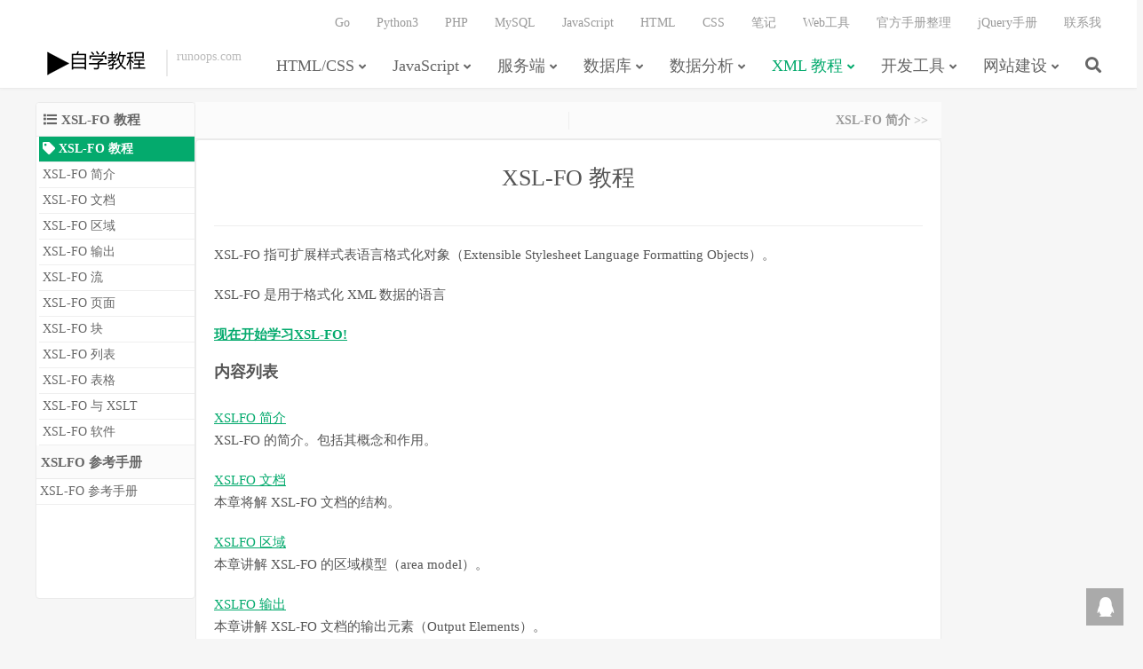

--- FILE ---
content_type: text/html; charset=UTF-8
request_url: http://runoops.com/xslfo-tutorial.html
body_size: 10378
content:
<!DOCTYPE HTML>
<html>
<head>
<meta charset="UTF-8">
<link rel="dns-prefetch" href="//apps.bdimg.com">
<meta http-equiv="X-UA-Compatible" content="IE=11,IE=10,IE=9,IE=8,IE=edge">
<meta name="viewport" content="width=device-width, initial-scale=1.0, user-scalable=0, minimum-scale=1.0, maximum-scale=1.0">
<meta name="apple-mobile-web-app-title" content="自学教程">
<meta http-equiv="Cache-Control" content="no-siteapp">
<title>XSL-FO 教程 - 自学教程</title>
<meta name='robots' content='max-image-preview:large' />
<link rel='stylesheet' id='wp-block-library-css' href='http://runoops.com/wp-includes/css/dist/block-library/style.min.css?ver=6.2.2' type='text/css' media='all' />
<style id='atbs-tabs-style-inline-css' type='text/css'>
.wp-block-atbs-tabs,.wp-block-atbs-tabs .wp-block-atbs-tab{overflow:hidden}.wp-block-atbs-tabs .atbs__tab-labels{align-items:stretch;display:flex;margin:0;padding:0}.wp-block-atbs-tabs .atbs__tab-labels.left{justify-content:flex-start}.wp-block-atbs-tabs .atbs__tab-labels.center{justify-content:center}.wp-block-atbs-tabs .atbs__tab-labels.right{justify-content:flex-end}.wp-block-atbs-tabs .atbs__tab-labels.right .atbs__tab-label:last-child{border-right:0!important}.wp-block-atbs-tabs .atbs__tab-labels.justify{justify-content:space-between}.wp-block-atbs-tabs .atbs__tab-labels.justify .atbs__tab-label{flex-grow:1;text-align:center}.wp-block-atbs-tabs .atbs__tab-labels.justify .atbs__tab-label:last-child{border-right:0!important}.wp-block-atbs-tabs .atbs__tab-labels .atbs__tab-label{cursor:pointer;display:inline-block;list-style:none;margin:0!important}.wp-block-atbs-tabs .atbs__tab-content .atbs__tab-panel{display:none}.wp-block-atbs-tabs .atbs__tab-content .atbs__tab-panel.active{display:block}.wp-block-atbs-tabs .atbs__tab .wp-block-atbs-tab p{margin-top:0}.wp-block-atbs-tabs li.atbs__tab-label.active{position:relative}.wp-block-atbs-tabs li.atbs__tab-label.active:after{content:"";left:0;position:absolute;width:100%}@media(max-width:767px){.wp-block-atbs-tabs .atbs__tab-labels{flex-direction:column!important}.wp-block-atbs-tabs .atbs__tab-labels .atbs__tab-label{border-right:0!important}.wp-block-atbs-tabs .atbs__tab-labels .atbs__tab-label.active:after{display:none!important}.wp-block-atbs-tabs .atbs__tab-labels .atbs__tab-label:last-child{border-bottom:0!important}.wp-block-atbs-tabs .atbs__tab-labels .atbs__tab-label:first-child{border-left:0!important}}

</style>
<style id='create-block-my-demo-block-style-inline-css' type='text/css'>
.wp-block-create-block-my-demo-block{background-color:#ddd;margin-bottom:20px;padding:2px}.wp-block-create-block-my-demo-block .codebox-edit{background-color:#fff}.wp-block-create-block-my-demo-block .codebox-title{background:#f5f5f5;border-bottom:1px solid #ddd;height:42px;padding-left:12px}.wp-block-create-block-my-demo-block .codebox-title h4{float:left;font-size:18px;font-weight:600;line-height:40px;margin:0}.wp-block-create-block-my-demo-block a.download-btn,.wp-block-create-block-my-demo-block a.try-btn{background:rgba(27,31,35,.08);border-left:1px solid #ddd;box-sizing:border-box;display:block;float:right;font-family:Arial,sans-serif;font-size:15px;font-weight:600;height:100%;line-height:40px;text-align:center;width:150px}.wp-block-create-block-my-demo-block a.download-btn:hover,.wp-block-create-block-my-demo-block a.try-btn:hover{background-color:#bbb;color:#000}.wp-block-create-block-my-demo-block pre.prettyprint{margin:0}.wp-block-create-block-my-demo-block pre.prettyprint code{display:block;font-family:inherit;overflow-wrap:break-word;white-space:pre-wrap}

</style>
<link rel='stylesheet' id='classic-theme-styles-css' href='http://runoops.com/wp-includes/css/classic-themes.min.css?ver=6.2.2' type='text/css' media='all' />
<style id='global-styles-inline-css' type='text/css'>
body{--wp--preset--color--black: #000000;--wp--preset--color--cyan-bluish-gray: #abb8c3;--wp--preset--color--white: #ffffff;--wp--preset--color--pale-pink: #f78da7;--wp--preset--color--vivid-red: #cf2e2e;--wp--preset--color--luminous-vivid-orange: #ff6900;--wp--preset--color--luminous-vivid-amber: #fcb900;--wp--preset--color--light-green-cyan: #7bdcb5;--wp--preset--color--vivid-green-cyan: #00d084;--wp--preset--color--pale-cyan-blue: #8ed1fc;--wp--preset--color--vivid-cyan-blue: #0693e3;--wp--preset--color--vivid-purple: #9b51e0;--wp--preset--gradient--vivid-cyan-blue-to-vivid-purple: linear-gradient(135deg,rgba(6,147,227,1) 0%,rgb(155,81,224) 100%);--wp--preset--gradient--light-green-cyan-to-vivid-green-cyan: linear-gradient(135deg,rgb(122,220,180) 0%,rgb(0,208,130) 100%);--wp--preset--gradient--luminous-vivid-amber-to-luminous-vivid-orange: linear-gradient(135deg,rgba(252,185,0,1) 0%,rgba(255,105,0,1) 100%);--wp--preset--gradient--luminous-vivid-orange-to-vivid-red: linear-gradient(135deg,rgba(255,105,0,1) 0%,rgb(207,46,46) 100%);--wp--preset--gradient--very-light-gray-to-cyan-bluish-gray: linear-gradient(135deg,rgb(238,238,238) 0%,rgb(169,184,195) 100%);--wp--preset--gradient--cool-to-warm-spectrum: linear-gradient(135deg,rgb(74,234,220) 0%,rgb(151,120,209) 20%,rgb(207,42,186) 40%,rgb(238,44,130) 60%,rgb(251,105,98) 80%,rgb(254,248,76) 100%);--wp--preset--gradient--blush-light-purple: linear-gradient(135deg,rgb(255,206,236) 0%,rgb(152,150,240) 100%);--wp--preset--gradient--blush-bordeaux: linear-gradient(135deg,rgb(254,205,165) 0%,rgb(254,45,45) 50%,rgb(107,0,62) 100%);--wp--preset--gradient--luminous-dusk: linear-gradient(135deg,rgb(255,203,112) 0%,rgb(199,81,192) 50%,rgb(65,88,208) 100%);--wp--preset--gradient--pale-ocean: linear-gradient(135deg,rgb(255,245,203) 0%,rgb(182,227,212) 50%,rgb(51,167,181) 100%);--wp--preset--gradient--electric-grass: linear-gradient(135deg,rgb(202,248,128) 0%,rgb(113,206,126) 100%);--wp--preset--gradient--midnight: linear-gradient(135deg,rgb(2,3,129) 0%,rgb(40,116,252) 100%);--wp--preset--duotone--dark-grayscale: url('#wp-duotone-dark-grayscale');--wp--preset--duotone--grayscale: url('#wp-duotone-grayscale');--wp--preset--duotone--purple-yellow: url('#wp-duotone-purple-yellow');--wp--preset--duotone--blue-red: url('#wp-duotone-blue-red');--wp--preset--duotone--midnight: url('#wp-duotone-midnight');--wp--preset--duotone--magenta-yellow: url('#wp-duotone-magenta-yellow');--wp--preset--duotone--purple-green: url('#wp-duotone-purple-green');--wp--preset--duotone--blue-orange: url('#wp-duotone-blue-orange');--wp--preset--font-size--small: 13px;--wp--preset--font-size--medium: 20px;--wp--preset--font-size--large: 36px;--wp--preset--font-size--x-large: 42px;--wp--preset--spacing--20: 0.44rem;--wp--preset--spacing--30: 0.67rem;--wp--preset--spacing--40: 1rem;--wp--preset--spacing--50: 1.5rem;--wp--preset--spacing--60: 2.25rem;--wp--preset--spacing--70: 3.38rem;--wp--preset--spacing--80: 5.06rem;--wp--preset--shadow--natural: 6px 6px 9px rgba(0, 0, 0, 0.2);--wp--preset--shadow--deep: 12px 12px 50px rgba(0, 0, 0, 0.4);--wp--preset--shadow--sharp: 6px 6px 0px rgba(0, 0, 0, 0.2);--wp--preset--shadow--outlined: 6px 6px 0px -3px rgba(255, 255, 255, 1), 6px 6px rgba(0, 0, 0, 1);--wp--preset--shadow--crisp: 6px 6px 0px rgba(0, 0, 0, 1);}:where(.is-layout-flex){gap: 0.5em;}body .is-layout-flow > .alignleft{float: left;margin-inline-start: 0;margin-inline-end: 2em;}body .is-layout-flow > .alignright{float: right;margin-inline-start: 2em;margin-inline-end: 0;}body .is-layout-flow > .aligncenter{margin-left: auto !important;margin-right: auto !important;}body .is-layout-constrained > .alignleft{float: left;margin-inline-start: 0;margin-inline-end: 2em;}body .is-layout-constrained > .alignright{float: right;margin-inline-start: 2em;margin-inline-end: 0;}body .is-layout-constrained > .aligncenter{margin-left: auto !important;margin-right: auto !important;}body .is-layout-constrained > :where(:not(.alignleft):not(.alignright):not(.alignfull)){max-width: var(--wp--style--global--content-size);margin-left: auto !important;margin-right: auto !important;}body .is-layout-constrained > .alignwide{max-width: var(--wp--style--global--wide-size);}body .is-layout-flex{display: flex;}body .is-layout-flex{flex-wrap: wrap;align-items: center;}body .is-layout-flex > *{margin: 0;}:where(.wp-block-columns.is-layout-flex){gap: 2em;}.has-black-color{color: var(--wp--preset--color--black) !important;}.has-cyan-bluish-gray-color{color: var(--wp--preset--color--cyan-bluish-gray) !important;}.has-white-color{color: var(--wp--preset--color--white) !important;}.has-pale-pink-color{color: var(--wp--preset--color--pale-pink) !important;}.has-vivid-red-color{color: var(--wp--preset--color--vivid-red) !important;}.has-luminous-vivid-orange-color{color: var(--wp--preset--color--luminous-vivid-orange) !important;}.has-luminous-vivid-amber-color{color: var(--wp--preset--color--luminous-vivid-amber) !important;}.has-light-green-cyan-color{color: var(--wp--preset--color--light-green-cyan) !important;}.has-vivid-green-cyan-color{color: var(--wp--preset--color--vivid-green-cyan) !important;}.has-pale-cyan-blue-color{color: var(--wp--preset--color--pale-cyan-blue) !important;}.has-vivid-cyan-blue-color{color: var(--wp--preset--color--vivid-cyan-blue) !important;}.has-vivid-purple-color{color: var(--wp--preset--color--vivid-purple) !important;}.has-black-background-color{background-color: var(--wp--preset--color--black) !important;}.has-cyan-bluish-gray-background-color{background-color: var(--wp--preset--color--cyan-bluish-gray) !important;}.has-white-background-color{background-color: var(--wp--preset--color--white) !important;}.has-pale-pink-background-color{background-color: var(--wp--preset--color--pale-pink) !important;}.has-vivid-red-background-color{background-color: var(--wp--preset--color--vivid-red) !important;}.has-luminous-vivid-orange-background-color{background-color: var(--wp--preset--color--luminous-vivid-orange) !important;}.has-luminous-vivid-amber-background-color{background-color: var(--wp--preset--color--luminous-vivid-amber) !important;}.has-light-green-cyan-background-color{background-color: var(--wp--preset--color--light-green-cyan) !important;}.has-vivid-green-cyan-background-color{background-color: var(--wp--preset--color--vivid-green-cyan) !important;}.has-pale-cyan-blue-background-color{background-color: var(--wp--preset--color--pale-cyan-blue) !important;}.has-vivid-cyan-blue-background-color{background-color: var(--wp--preset--color--vivid-cyan-blue) !important;}.has-vivid-purple-background-color{background-color: var(--wp--preset--color--vivid-purple) !important;}.has-black-border-color{border-color: var(--wp--preset--color--black) !important;}.has-cyan-bluish-gray-border-color{border-color: var(--wp--preset--color--cyan-bluish-gray) !important;}.has-white-border-color{border-color: var(--wp--preset--color--white) !important;}.has-pale-pink-border-color{border-color: var(--wp--preset--color--pale-pink) !important;}.has-vivid-red-border-color{border-color: var(--wp--preset--color--vivid-red) !important;}.has-luminous-vivid-orange-border-color{border-color: var(--wp--preset--color--luminous-vivid-orange) !important;}.has-luminous-vivid-amber-border-color{border-color: var(--wp--preset--color--luminous-vivid-amber) !important;}.has-light-green-cyan-border-color{border-color: var(--wp--preset--color--light-green-cyan) !important;}.has-vivid-green-cyan-border-color{border-color: var(--wp--preset--color--vivid-green-cyan) !important;}.has-pale-cyan-blue-border-color{border-color: var(--wp--preset--color--pale-cyan-blue) !important;}.has-vivid-cyan-blue-border-color{border-color: var(--wp--preset--color--vivid-cyan-blue) !important;}.has-vivid-purple-border-color{border-color: var(--wp--preset--color--vivid-purple) !important;}.has-vivid-cyan-blue-to-vivid-purple-gradient-background{background: var(--wp--preset--gradient--vivid-cyan-blue-to-vivid-purple) !important;}.has-light-green-cyan-to-vivid-green-cyan-gradient-background{background: var(--wp--preset--gradient--light-green-cyan-to-vivid-green-cyan) !important;}.has-luminous-vivid-amber-to-luminous-vivid-orange-gradient-background{background: var(--wp--preset--gradient--luminous-vivid-amber-to-luminous-vivid-orange) !important;}.has-luminous-vivid-orange-to-vivid-red-gradient-background{background: var(--wp--preset--gradient--luminous-vivid-orange-to-vivid-red) !important;}.has-very-light-gray-to-cyan-bluish-gray-gradient-background{background: var(--wp--preset--gradient--very-light-gray-to-cyan-bluish-gray) !important;}.has-cool-to-warm-spectrum-gradient-background{background: var(--wp--preset--gradient--cool-to-warm-spectrum) !important;}.has-blush-light-purple-gradient-background{background: var(--wp--preset--gradient--blush-light-purple) !important;}.has-blush-bordeaux-gradient-background{background: var(--wp--preset--gradient--blush-bordeaux) !important;}.has-luminous-dusk-gradient-background{background: var(--wp--preset--gradient--luminous-dusk) !important;}.has-pale-ocean-gradient-background{background: var(--wp--preset--gradient--pale-ocean) !important;}.has-electric-grass-gradient-background{background: var(--wp--preset--gradient--electric-grass) !important;}.has-midnight-gradient-background{background: var(--wp--preset--gradient--midnight) !important;}.has-small-font-size{font-size: var(--wp--preset--font-size--small) !important;}.has-medium-font-size{font-size: var(--wp--preset--font-size--medium) !important;}.has-large-font-size{font-size: var(--wp--preset--font-size--large) !important;}.has-x-large-font-size{font-size: var(--wp--preset--font-size--x-large) !important;}
.wp-block-navigation a:where(:not(.wp-element-button)){color: inherit;}
:where(.wp-block-columns.is-layout-flex){gap: 2em;}
.wp-block-pullquote{font-size: 1.5em;line-height: 1.6;}
</style>
<link rel='stylesheet' id='wc-captcha-frontend-css' href='http://runoops.com/wp-content/plugins/wc-captcha/css/frontend.css?ver=6.2.2' type='text/css' media='all' />
<link rel='stylesheet' id='ez-icomoon-css' href='http://runoops.com/wp-content/plugins/easy-table-of-contents/vendor/icomoon/style.min.css?ver=2.0.22' type='text/css' media='all' />
<link rel='stylesheet' id='ez-toc-css' href='http://runoops.com/wp-content/plugins/easy-table-of-contents/assets/css/screen.min.css?ver=2.0.22' type='text/css' media='all' />
<style id='ez-toc-inline-css' type='text/css'>
div#ez-toc-container p.ez-toc-title {font-size: 120%;}div#ez-toc-container p.ez-toc-title {font-weight: 500;}div#ez-toc-container ul li {font-size: 95%;}
</style>
<link rel='stylesheet' id='_bootstrap-css' href='http://runoops.com/wp-content/themes/dux/css/bootstrap.min.css?ver=6.3.24' type='text/css' media='all' />
<link rel='stylesheet' id='_fontawesome-css' href='http://runoops.com/wp-content/themes/dux/css/font-awesome.min.css?ver=6.3.24' type='text/css' media='all' />
<link rel='stylesheet' id='_main-css' href='http://runoops.com/wp-content/themes/dux/css/main.css?ver=6.3.24' type='text/css' media='all' />
<script type='text/javascript' src='http://runoops.com/wp-content/themes/dux/js/libs/jquery.min.js?ver=6.3.24' id='jquery-js'></script>
<script type='text/javascript' id='wc-captcha-frontend-script-js-extra'>
/* <![CDATA[ */
var ajax_obj = {"ajaxurl":"https:\/\/runoops.com\/wp-admin\/admin-ajax.php","nonce":"94c56aef13"};
/* ]]> */
</script>
<script type='text/javascript' src='http://runoops.com/wp-content/plugins/wc-captcha/js/wc-captcha-main.js?ver=6.2.2' id='wc-captcha-frontend-script-js'></script>
<link rel="https://api.w.org/" href="https://runoops.com/wp-json/" /><link rel="alternate" type="application/json" href="https://runoops.com/wp-json/wp/v2/posts/11187" /><meta name="keywords" content="XSL-FO 教程,XML, XSL, XSL-FO 教程">
<meta name="description" content="XSL-FO 教程  XSL-FO 指可扩展样式表语言格式化对象（Extensible Stylesheet Language Formatting Objects）。    XSL-FO 是用于格式化 XML 数据的语言    现在开始学习XSL-FO!    内容列表    XSLFO 简介XSL-FO 的简介。包括其概念和作用。    XSLFO 文档本章将解 XSL-FO 文档的结构。  ">
<style>a:hover, .site-navbar li:hover > a, .site-navbar li.active a:hover, .site-navbar a:hover, .search-on .site-navbar li.navto-search a, .topbar a:hover, .site-nav li.current-menu-item > a, .site-nav li.current-menu-parent > a, .site-search-form a:hover, .branding-primary .btn:hover, .title .more a:hover, .excerpt h2 a:hover, .excerpt .meta a:hover, .excerpt-minic h2 a:hover, .excerpt-minic .meta a:hover, .article-content .wp-caption:hover .wp-caption-text, .article-content a, .article-nav a:hover, .relates a:hover, .widget_links li a:hover, .widget_categories li a:hover, .widget_ui_comments strong, .widget_ui_posts li a:hover .text, .widget_ui_posts .nopic .text:hover , .widget_meta ul a:hover, .tagcloud a:hover, .textwidget a, .textwidget a:hover, .sign h3, #navs .item li a, .url, .url:hover, .excerpt h2 a:hover span, .widget_ui_posts a:hover .text span, .widget-navcontent .item-01 li a:hover span, .excerpt-minic h2 a:hover span, .relates a:hover span{color: #04aa6d;}.btn-primary, .label-primary, .branding-primary, .post-copyright:hover, .article-tags a, .pagination ul > .active > a, .pagination ul > .active > span, .pagenav .current, .widget_ui_tags .items a:hover, .sign .close-link, .pagemenu li.active a, .pageheader, .resetpasssteps li.active, #navs h2, #navs nav, .btn-primary:hover, .btn-primary:focus, .btn-primary:active, .btn-primary.active, .open > .dropdown-toggle.btn-primary, .tag-clouds a:hover{background-color: #04aa6d;}.btn-primary, .search-input:focus, #bdcs .bdcs-search-form-input:focus, #submit, .plinks ul li a:hover,.btn-primary:hover, .btn-primary:focus, .btn-primary:active, .btn-primary.active, .open > .dropdown-toggle.btn-primary{border-color: #04aa6d;}.search-btn, .label-primary, #bdcs .bdcs-search-form-submit, #submit, .excerpt .cat{background-color: #04aa6d;}.excerpt .cat i{border-left-color:#04aa6d;}@media (max-width: 720px) {.site-navbar li.active a, .site-navbar li.active a:hover, .m-nav-show .m-icon-nav{color: #04aa6d;}}@media (max-width: 480px) {.pagination ul > li.next-page a{background-color:#04aa6d;}}.post-actions .action.action-like,.pagemenu li.current-menu-item > a{background-color: #04aa6d;}.catleader h1{border-left-color: #04aa6d;}.loop-product-filters ul .current-cat>a{color: #04aa6d;} .list-title .active{background-color:#04aa6d;}</style><link rel="shortcut icon" href="https://runoops.com/favicon.ico">
<!--[if lt IE 9]><script src="http://runoops.com/wp-content/themes/dux/js/libs/html5.min.js"></script><![endif]-->
</head>
<body class="post-template-default single single-post postid-11187 single-format-standard m-excerpt-cat site-layout-2 list-text text-justify-on m-sidebar">
<header class="header">
	<div class="container">
		<div class="logo"><a href="https://runoops.com" title="自学教程"><img src="http://runoops.com/wp-content/uploads/2020/05/logoko-3.png" alt="自学教程">自学教程</a></div>		<div class="brand">runoops.com</div>		<ul class="site-nav site-navbar">
			<li id="menu-item-5226" class="menu-item menu-item-type-taxonomy menu-item-object-category menu-item-has-children menu-item-5226"><a href="https://runoops.com/category/htmlcss">HTML/CSS</a>
<ul class="sub-menu">
	<li id="menu-item-5233" class="menu-item menu-item-type-custom menu-item-object-custom menu-item-5233"><a target="_blank" rel="noopener" href="/htmltutorial.html">HTML 教程</a></li>
	<li id="menu-item-5234" class="menu-item menu-item-type-custom menu-item-object-custom menu-item-5234"><a href="/h5intro.html">HTML5 教程</a></li>
	<li id="menu-item-5235" class="menu-item menu-item-type-custom menu-item-object-custom menu-item-5235"><a href="/css-tutorial.html">CSS 教程</a></li>
	<li id="menu-item-5236" class="menu-item menu-item-type-custom menu-item-object-custom menu-item-5236"><a href="/css3-tutorial.html">CSS3 教程</a></li>
	<li id="menu-item-5237" class="menu-item menu-item-type-custom menu-item-object-custom menu-item-5237"><a href="/bootstrap3-tutorial.html">Bootstrap3 教程</a></li>
	<li id="menu-item-6676" class="menu-item menu-item-type-custom menu-item-object-custom menu-item-6676"><a href="/bootstrap4-tutorial.html">Bootstrap4 教程</a></li>
	<li id="menu-item-6783" class="menu-item menu-item-type-custom menu-item-object-custom menu-item-6783"><a href="/bootstrap5-tutorial.html">Bootstrap5 教程</a></li>
	<li id="menu-item-5238" class="menu-item menu-item-type-custom menu-item-object-custom menu-item-5238"><a href="/font-awesome.html">Font Awesome 4 图标</a></li>
	<li id="menu-item-14780" class="menu-item menu-item-type-custom menu-item-object-custom menu-item-14780"><a href="/font-awesome5-intro.html">Font Awesome 5 图标</a></li>
	<li id="menu-item-13687" class="menu-item menu-item-type-custom menu-item-object-custom menu-item-13687"><a href="/foundation5-tutorial.html">Foundation5 教程</a></li>
	<li id="menu-item-14089" class="menu-item menu-item-type-custom menu-item-object-custom menu-item-14089"><a href="/sass-tutorial.html">Sass 教程</a></li>
</ul>
</li>
<li id="menu-item-5239" class="menu-item menu-item-type-taxonomy menu-item-object-category menu-item-has-children menu-item-5239"><a href="https://runoops.com/category/javascript-2">JavaScript</a>
<ul class="sub-menu">
	<li id="menu-item-5240" class="menu-item menu-item-type-custom menu-item-object-custom menu-item-5240"><a href="/js-tutorial.html">JavaScript 教程</a></li>
	<li id="menu-item-5241" class="menu-item menu-item-type-custom menu-item-object-custom menu-item-5241"><a href="/htmldom-tutorial.html">HTML DOM 教程</a></li>
	<li id="menu-item-5242" class="menu-item menu-item-type-custom menu-item-object-custom menu-item-5242"><a href="/jquery-tutorial.html">jQuery 教程</a></li>
	<li id="menu-item-10474" class="menu-item menu-item-type-custom menu-item-object-custom menu-item-10474"><a href="/jqueryui-tutorial.html">jQuery UI 教程</a></li>
	<li id="menu-item-5244" class="menu-item menu-item-type-custom menu-item-object-custom menu-item-5244"><a href="/react-install.html">React 教程</a></li>
	<li id="menu-item-5245" class="menu-item menu-item-type-custom menu-item-object-custom menu-item-5245"><a href="/typescript-tutorial.html">TypeScript 教程</a></li>
	<li id="menu-item-5246" class="menu-item menu-item-type-custom menu-item-object-custom menu-item-5246"><a href="/nodejs-tutorial.html">Node.js 教程</a></li>
	<li id="menu-item-5247" class="menu-item menu-item-type-custom menu-item-object-custom menu-item-5247"><a href="/ajax-tutorial.html">AJAX 教程</a></li>
	<li id="menu-item-5248" class="menu-item menu-item-type-custom menu-item-object-custom menu-item-5248"><a href="/json-tutorial.html">JSON 教程</a></li>
	<li id="menu-item-5249" class="menu-item menu-item-type-custom menu-item-object-custom menu-item-5249"><a href="/echarts-tutorial.html">ECharts 教程</a></li>
	<li id="menu-item-5243" class="menu-item menu-item-type-custom menu-item-object-custom menu-item-5243"><a href="/vue2-tutorial.html">Vue.js 教程</a></li>
	<li id="menu-item-6333" class="menu-item menu-item-type-custom menu-item-object-custom menu-item-6333"><a href="/vue3-tutorial.html">Vue3 教程</a></li>
	<li id="menu-item-14024" class="menu-item menu-item-type-custom menu-item-object-custom menu-item-14024"><a href="/axios-intro.html">Axios 教程</a></li>
	<li id="menu-item-14704" class="menu-item menu-item-type-custom menu-item-object-custom menu-item-14704"><a href="/sequelize-tutorial.html">Sequelize 教程</a></li>
	<li id="menu-item-14705" class="menu-item menu-item-type-custom menu-item-object-custom menu-item-14705"><a href="/es6-tutorial.html">ES6 教程</a></li>
</ul>
</li>
<li id="menu-item-5250" class="menu-item menu-item-type-taxonomy menu-item-object-category menu-item-has-children menu-item-5250"><a href="https://runoops.com/category/server">服务端</a>
<ul class="sub-menu">
	<li id="menu-item-12185" class="menu-item menu-item-type-custom menu-item-object-custom menu-item-12185"><a href="/c-tutorial.html">C 语言教程</a></li>
	<li id="menu-item-12356" class="menu-item menu-item-type-custom menu-item-object-custom menu-item-12356"><a href="/cpp-tutorial.html">C++ 教程</a></li>
	<li id="menu-item-5252" class="menu-item menu-item-type-custom menu-item-object-custom menu-item-5252"><a href="/linux-tutorial.html">Linux 教程</a></li>
	<li id="menu-item-5254" class="menu-item menu-item-type-custom menu-item-object-custom menu-item-5254"><a href="/java-tutorial.html">Java 教程</a></li>
	<li id="menu-item-9088" class="menu-item menu-item-type-custom menu-item-object-custom menu-item-9088"><a href="/jsp-tutorial.html">JSP 教程</a></li>
	<li id="menu-item-9445" class="menu-item menu-item-type-custom menu-item-object-custom menu-item-9445"><a href="/servlet-tutorial.html">Servlet 教程</a></li>
	<li id="menu-item-5251" class="menu-item menu-item-type-custom menu-item-object-custom menu-item-5251"><a href="/python3-tutorial.html">Python3 教程</a></li>
	<li id="menu-item-5255" class="menu-item menu-item-type-custom menu-item-object-custom menu-item-5255"><a href="/phptutorial.html">PHP 教程</a></li>
	<li id="menu-item-5256" class="menu-item menu-item-type-custom menu-item-object-custom menu-item-5256"><a href="/go-tutorial.html">Go 教程</a></li>
	<li id="menu-item-5253" class="menu-item menu-item-type-custom menu-item-object-custom menu-item-5253"><a href="/dockermanunal.html">Docker 教程</a></li>
	<li id="menu-item-5257" class="menu-item menu-item-type-custom menu-item-object-custom menu-item-5257"><a href="/shell-tutorial.html">Shell 教程</a></li>
	<li id="menu-item-9198" class="menu-item menu-item-type-custom menu-item-object-custom menu-item-9198"><a href="/maven-tutorial.html">Maven 教程</a></li>
	<li id="menu-item-6634" class="menu-item menu-item-type-custom menu-item-object-custom menu-item-6634"><a href="/regexp-tutorial.html">正则表达式</a></li>
	<li id="menu-item-11524" class="menu-item menu-item-type-custom menu-item-object-custom menu-item-11524"><a href="/lua-tutorial.html">Lua 教程</a></li>
	<li id="menu-item-11533" class="menu-item menu-item-type-custom menu-item-object-custom menu-item-11533"><a target="_blank" rel="noopener" href="/rust-tutorial.html">Rust 教程</a></li>
	<li id="menu-item-11622" class="menu-item menu-item-type-custom menu-item-object-custom menu-item-11622"><a target="_blank" rel="noopener" href="/perl-tutorial.html">Perl 教程</a></li>
	<li id="menu-item-13601" class="menu-item menu-item-type-custom menu-item-object-custom menu-item-13601"><a href="/data-structures-tutorial.html">数据结构与算法</a></li>
</ul>
</li>
<li id="menu-item-5259" class="menu-item menu-item-type-taxonomy menu-item-object-category menu-item-has-children menu-item-5259"><a href="https://runoops.com/category/database">数据库</a>
<ul class="sub-menu">
	<li id="menu-item-5258" class="menu-item menu-item-type-custom menu-item-object-custom menu-item-5258"><a target="_blank" rel="noopener" href="/sqltutorial.html">SQL 教程</a></li>
	<li id="menu-item-5260" class="menu-item menu-item-type-custom menu-item-object-custom menu-item-5260"><a target="_blank" rel="noopener" href="/mysqltutorial.html">MySQL 教程</a></li>
	<li id="menu-item-9913" class="menu-item menu-item-type-custom menu-item-object-custom menu-item-9913"><a target="_blank" rel="noopener" href="/memcached-tutorial.html">Memcached 教程</a></li>
	<li id="menu-item-5261" class="menu-item menu-item-type-custom menu-item-object-custom menu-item-5261"><a target="_blank" rel="noopener" href="/redis-tutorial.html">Redis 教程</a></li>
	<li id="menu-item-5262" class="menu-item menu-item-type-custom menu-item-object-custom menu-item-5262"><a target="_blank" rel="noopener" href="/mongodb.html">MongoDB 教程</a></li>
	<li id="menu-item-11495" class="menu-item menu-item-type-custom menu-item-object-custom menu-item-11495"><a target="_blank" rel="noopener" href="/sqlite-tutorial.html">SQLite 教程</a></li>
	<li id="menu-item-13882" class="menu-item menu-item-type-custom menu-item-object-custom menu-item-13882"><a target="_blank" rel="noopener" href="/postgresql-tutorial.html">PostgreSQL 教程</a></li>
</ul>
</li>
<li id="menu-item-11803" class="menu-item menu-item-type-taxonomy menu-item-object-category menu-item-has-children menu-item-11803"><a href="https://runoops.com/category/dataanalysis">数据分析</a>
<ul class="sub-menu">
	<li id="menu-item-11804" class="menu-item menu-item-type-custom menu-item-object-custom menu-item-11804"><a href="/python3-tutorial.html">Python3 教程</a></li>
	<li id="menu-item-11805" class="menu-item menu-item-type-custom menu-item-object-custom menu-item-11805"><a href="/numpy-tutorial.html">NumPy 教程</a></li>
	<li id="menu-item-11806" class="menu-item menu-item-type-custom menu-item-object-custom menu-item-11806"><a href="/matplotlib-tutorial.html">Matplotlib 教程</a></li>
	<li id="menu-item-11807" class="menu-item menu-item-type-custom menu-item-object-custom menu-item-11807"><a href="/pandas-tutorial.html">Pandas 教程</a></li>
	<li id="menu-item-13686" class="menu-item menu-item-type-custom menu-item-object-custom menu-item-13686"><a href="/scipy-tutorial.html">SciPy 教程</a></li>
	<li id="menu-item-13702" class="menu-item menu-item-type-custom menu-item-object-custom menu-item-13702"><a href="/r-tutorial.html">R 语言教程</a></li>
	<li id="menu-item-14127" class="menu-item menu-item-type-custom menu-item-object-custom menu-item-14127"><a target="_blank" rel="noopener" href="/julia-tutorial.html">Julia 教程</a></li>
</ul>
</li>
<li id="menu-item-11066" class="menu-item menu-item-type-custom menu-item-object-custom current-menu-ancestor current-menu-parent menu-item-has-children menu-item-11066"><a href="/xml-tutorial.html">XML 教程</a>
<ul class="sub-menu">
	<li id="menu-item-11065" class="menu-item menu-item-type-custom menu-item-object-custom menu-item-11065"><a href="/xml-tutorial.html">XML 教程</a></li>
	<li id="menu-item-11067" class="menu-item menu-item-type-custom menu-item-object-custom menu-item-11067"><a href="/xml-dtd-tutorial.html">DTD 教程</a></li>
	<li id="menu-item-11068" class="menu-item menu-item-type-custom menu-item-object-custom menu-item-11068"><a href="/xml-dom-tutorial.html">XML DOM 教程</a></li>
	<li id="menu-item-13684" class="menu-item menu-item-type-custom menu-item-object-custom menu-item-13684"><a href="/schema-tutorial.html">XML Schema 教程</a></li>
	<li id="menu-item-11069" class="menu-item menu-item-type-custom menu-item-object-custom menu-item-11069"><a href="/xsl-tutorial.html">XSLT 教程</a></li>
	<li id="menu-item-13680" class="menu-item menu-item-type-custom menu-item-object-custom menu-item-13680"><a href="/xpath-tutorial.html">XPath 教程</a></li>
	<li id="menu-item-13681" class="menu-item menu-item-type-custom menu-item-object-custom menu-item-13681"><a href="/xquery-tutorial.html">XQuery 教程</a></li>
	<li id="menu-item-13682" class="menu-item menu-item-type-custom menu-item-object-custom menu-item-13682"><a href="/xlink-tutorial.html">XLink 教程</a></li>
	<li id="menu-item-13683" class="menu-item menu-item-type-custom menu-item-object-custom menu-item-13683"><a href="/xlink-tutorial.html">XPointer 教程</a></li>
	<li id="menu-item-13685" class="menu-item menu-item-type-custom menu-item-object-custom current-menu-item menu-item-13685"><a href="/xslfo-tutorial.html" aria-current="page">XSL-FO 教程</a></li>
	<li id="menu-item-13679" class="menu-item menu-item-type-custom menu-item-object-custom menu-item-13679"><a href="/svg-tutorial.html">SVG 教程</a></li>
</ul>
</li>
<li id="menu-item-5263" class="menu-item menu-item-type-taxonomy menu-item-object-category menu-item-has-children menu-item-5263"><a href="https://runoops.com/category/tools">开发工具</a>
<ul class="sub-menu">
	<li id="menu-item-5265" class="menu-item menu-item-type-custom menu-item-object-custom menu-item-5265"><a href="/git-tutorial.html">Git 教程</a></li>
	<li id="menu-item-9661" class="menu-item menu-item-type-custom menu-item-object-custom menu-item-9661"><a href="/eclipse-tutorial.html">Eclipse 教程</a></li>
	<li id="menu-item-9596" class="menu-item menu-item-type-custom menu-item-object-custom menu-item-9596"><a href="/markdown-tutorial.html">Markdown 教程</a></li>
</ul>
</li>
<li id="menu-item-5264" class="menu-item menu-item-type-taxonomy menu-item-object-category menu-item-has-children menu-item-5264"><a href="https://runoops.com/category/website">网站建设</a>
<ul class="sub-menu">
	<li id="menu-item-5266" class="menu-item menu-item-type-custom menu-item-object-custom menu-item-5266"><a href="/http-tutorial.html">HTTP 教程</a></li>
	<li id="menu-item-5267" class="menu-item menu-item-type-custom menu-item-object-custom menu-item-5267"><a href="/tcpip-tutorial.html">TCP/IP 教程</a></li>
	<li id="menu-item-11310" class="menu-item menu-item-type-custom menu-item-object-custom menu-item-11310"><a href="/w3c-tutorial.html">W3C 教程</a></li>
	<li id="menu-item-10656" class="menu-item menu-item-type-custom menu-item-object-custom menu-item-10656"><a href="/website-index.html">网站建设指南</a></li>
	<li id="menu-item-11311" class="menu-item menu-item-type-custom menu-item-object-custom menu-item-11311"><a href="/browser-information.html">浏览器信息</a></li>
	<li id="menu-item-11360" class="menu-item menu-item-type-custom menu-item-object-custom menu-item-11360"><a href="/webhost-intro.html">网站主机教程</a></li>
</ul>
</li>
							<li class="navto-search"><a href="javascript:;" class="search-show active"><i class="fa fa-search"></i></a></li>
					</ul>
				<div class="topbar">
			<ul class="site-nav topmenu">
				<li id="menu-item-2209" class="menu-item menu-item-type-custom menu-item-object-custom menu-item-2209"><a target="_blank" rel="noopener" href="http://runoops.com/go-tutorial.html">Go</a></li>
<li id="menu-item-1879" class="menu-item menu-item-type-custom menu-item-object-custom menu-item-1879"><a target="_blank" rel="noopener" href="http://runoops.com/python3-tutorial.html">Python3</a></li>
<li id="menu-item-413" class="menu-item menu-item-type-custom menu-item-object-custom menu-item-413"><a target="_blank" rel="noopener" href="http://runoops.com/phptutorial.html">PHP</a></li>
<li id="menu-item-414" class="menu-item menu-item-type-custom menu-item-object-custom menu-item-414"><a target="_blank" rel="noopener" href="http://runoops.com/mysqltutorial.html">MySQL</a></li>
<li id="menu-item-412" class="menu-item menu-item-type-custom menu-item-object-custom menu-item-412"><a target="_blank" rel="noopener" href="http://runoops.com/js-tutorial.html">JavaScript</a></li>
<li id="menu-item-1014" class="menu-item menu-item-type-post_type menu-item-object-post menu-item-1014"><a target="_blank" rel="noopener" href="https://runoops.com/htmltutorial.html">HTML</a></li>
<li id="menu-item-3430" class="menu-item menu-item-type-custom menu-item-object-custom menu-item-3430"><a target="_blank" rel="noopener" href="http://runoops.com/css-tutorial.html">CSS</a></li>
<li id="menu-item-1680" class="menu-item menu-item-type-taxonomy menu-item-object-category menu-item-1680"><a target="_blank" rel="noopener" href="https://runoops.com/category/blog">笔记</a></li>
<li id="menu-item-2040" class="menu-item menu-item-type-custom menu-item-object-custom menu-item-2040"><a target="_blank" rel="noopener" href="http://t.runoops.com/">Web工具</a></li>
<li id="menu-item-14521" class="menu-item menu-item-type-custom menu-item-object-custom menu-item-14521"><a target="_blank" rel="noopener" href="https://runoops.com/manual/">官方手册整理</a></li>
<li id="menu-item-4394" class="menu-item menu-item-type-custom menu-item-object-custom menu-item-4394"><a target="_blank" rel="noopener" href="https://runoops.com/manual/jq3/index.html">jQuery手册</a></li>
<li id="menu-item-14342" class="menu-item menu-item-type-post_type menu-item-object-page menu-item-14342"><a target="_blank" rel="noopener" href="https://runoops.com/contact">联系我</a></li>
							</ul>
					</div>
						<i class="fa fa-bars m-icon-nav"></i>
			</div>
</header>
<div class="site-search">
	<div class="container">
		<form method="get" class="site-search-form" action="https://runoops.com/" ><input class="search-input" name="s" type="text" placeholder="输入关键字" value=""><button class="search-btn" type="submit"><i class="fa fa-search"></i></button></form>	</div>
</div><section class="container">
	
<div class="sidebar-left">
    
    <div class="widget widget_ui_pageleft"><div class="items list-title"><h3 style="padding-left: 8px"><i class="fa fa-list" aria-hidden="true"></i><span style="padding-left: 5px">XSL-FO 教程</span></h3><div id="leftSideBar"><ul class="sitemap-list" style="padding-left: 3px;"><li style="padding:0;margin:0;list-style:none;" class="active"><a title="XSL-FO 教程" href="https://runoops.com/xslfo-tutorial.html"><i class="fa fa-tag" aria-hidden="true"></i> XSL-FO 教程</a></li></ul><ul class="sitemap-list" style="padding-left: 3px;"><li style="padding:0;margin:0;list-style:none;" class=""><a title="XSL-FO 简介" href="https://runoops.com/xslfo-intro.html">XSL-FO 简介</a></li></ul><ul class="sitemap-list" style="padding-left: 3px;"><li style="padding:0;margin:0;list-style:none;" class=""><a title="XSL-FO 文档" href="https://runoops.com/xslfo-documents.html">XSL-FO 文档</a></li></ul><ul class="sitemap-list" style="padding-left: 3px;"><li style="padding:0;margin:0;list-style:none;" class=""><a title="XSL-FO 区域" href="https://runoops.com/xslfo-areas.html">XSL-FO 区域</a></li></ul><ul class="sitemap-list" style="padding-left: 3px;"><li style="padding:0;margin:0;list-style:none;" class=""><a title="XSL-FO 输出" href="https://runoops.com/xslfo-output.html">XSL-FO 输出</a></li></ul><ul class="sitemap-list" style="padding-left: 3px;"><li style="padding:0;margin:0;list-style:none;" class=""><a title="XSL-FO 流" href="https://runoops.com/xslfo-flow.html">XSL-FO 流</a></li></ul><ul class="sitemap-list" style="padding-left: 3px;"><li style="padding:0;margin:0;list-style:none;" class=""><a title="XSL-FO 页面" href="https://runoops.com/xslfo-pages.html">XSL-FO 页面</a></li></ul><ul class="sitemap-list" style="padding-left: 3px;"><li style="padding:0;margin:0;list-style:none;" class=""><a title="XSL-FO 块" href="https://runoops.com/xslfo-blocks.html">XSL-FO 块</a></li></ul><ul class="sitemap-list" style="padding-left: 3px;"><li style="padding:0;margin:0;list-style:none;" class=""><a title="XSL-FO 列表" href="https://runoops.com/xslfo-lists.html">XSL-FO 列表</a></li></ul><ul class="sitemap-list" style="padding-left: 3px;"><li style="padding:0;margin:0;list-style:none;" class=""><a title="XSL-FO 表格" href="https://runoops.com/xslfo-tables.html">XSL-FO 表格</a></li></ul><ul class="sitemap-list" style="padding-left: 3px;"><li style="padding:0;margin:0;list-style:none;" class=""><a title="XSL-FO 与 XSLT" href="https://runoops.com/xslfo-xslt.html">XSL-FO 与 XSLT</a></li></ul><ul class="sitemap-list" style="padding-left: 3px;"><li style="padding:0;margin:0;list-style:none;" class=""><a title="XSL-FO 软件" href="https://runoops.com/xslfo-software.html">XSL-FO 软件</a></li></ul><ul class="sitemap-list" style="padding-left: 3px;"></ul><h3 class="separation">XSLFO 参考手册</h3><ul><li style="padding:0;margin:0;list-style:none;" class=""><a title="XSL-FO 参考手册" href="https://runoops.com/xslfo-reference.html">XSL-FO 参考手册</a></li></ul></div></div></div>
</div>
    	<div class="content-wrap">


		<div class="previous-next-links">
							<nav class="article-nav">
					<span class="article-nav-prev"></span>
					<span class="article-nav-next"><a href="https://runoops.com/xslfo-intro.html" rel="next">XSL-FO 简介</a> >></span>
				</nav>
					</div>


		<div class="content">
							<header class="article-header">
					<h1 class="article-title"><a href="https://runoops.com/xslfo-tutorial.html">XSL-FO 教程</a></h1>				</header>
				
				



				<article class="article-content">
										
<p>XSL-FO 指可扩展样式表语言格式化对象（Extensible Stylesheet Language Formatting Objects）。</p>



<p>XSL-FO 是用于格式化 XML 数据的语言</p>



<p><strong><a href="/xslfo-intro.html">现在开始学习XSL-FO!</a></strong></p>



<h2 class="wp-block-heading">内容列表</h2>



<p><a href="/xslfo-intro.html">XSLFO 简介</a><br>XSL-FO 的简介。包括其概念和作用。</p>



<p><a href="/xslfo-documents.html">XSLFO 文档</a><br>本章将解 XSL-FO 文档的结构。</p>



<p><a href="/xslfo-areas.html">XSLFO 区域</a><br>本章讲解 XSL-FO 的区域模型（area model）。</p>



<p><a href="/xslfo-output.html">XSLFO 输出</a><br>本章讲解 XSL-FO 文档的输出元素（Output Elements）。</p>



<p><a href="/xslfo-flow.html">XSLFO 流</a><br>本章讲解 XSL-FO 文档的输出流（Output Flow）。</p>



<p><a href="/xslfo-pages.html">XSLFO 页面</a><br>本章讲解 XSL-FO 如何定义页面的布局。</p>



<p><a href="/xslfo-blocks.html">XSLFO 块</a><br>本章讲解 XSL-FO 输出块（output blocks）。</p>



<p><a href="/xslfo-lists.html">XSLFO 列表</a><br>本章讲解 XSL-FO 如何定义列表。</p>



<p><a href="/xslfo-tables.html">XSLFO 表格</a><br>本章讲解 XSL-FO 如何定义表格。</p>



<p><a href="/xslfo-xslt.html">XSLFO &amp; XSLT</a><br>本章讲解 XSL-FO 如何使用 XSLT。</p>



<p><a href="/xslfo-software.html">XSLFO 软件</a><br>本章介绍了我们最喜欢的XSL-FO软件。</p>



<p><a href="/xslfo-reference.html">XSL-FO 对象参考手册</a><br>完整的 XSL-FO 对象列表，以及它们的属性。</p>
				</article>
																							
							<div class="action-share"></div>
			
			<div class="article-tags">标签：<a href="https://runoops.com/tag/xml" rel="tag">XML</a><a href="https://runoops.com/tag/xsl" rel="tag">XSL</a></div>

			<div>
							</div>

			
							<nav class="article-nav">
					<span class="article-nav-prev"></span>
					<span class="article-nav-next"><a href="https://runoops.com/xslfo-intro.html" rel="next">XSL-FO 简介</a> >></span>
				</nav>
			
						<div class="relates"><div class="title"><h3>相关推荐</h3></div><ul><li><a href="https://runoops.com/php-ajax-rss-reader.html">AJAX RSS 阅读器</a></li><li><a href="https://runoops.com/php-ajax-livesearch.html">AJAX 实时搜索</a></li><li><a href="https://runoops.com/php-ajax-xml.html">AJAX 与 XML</a></li></ul></div>								</div>
	</div>

	<div class="sidebar">
</div></section>


<footer class="footer">
	<div class="container">

		
		
		
<div class="footer-menu">

<dl><dt>站点信息</dt><dd><a target="_blank" href="https://wj.qq.com/s2/12528028/d525/">意见反馈</a></dd><dd><a target="_blank" href="//runoops.com/disclaimer">免责声明</a></dd><dd><a target="_blank" href="//runoops.com/aboutus">关于我们</a></dd><dd><a target="_blank" href="//runoops.com/tags">网站标签</a></dd></dl><dl><dt>常用工具</dt><dd><a target="_blank" href="//runoops.com/html-charsets.html">HTML 字符集</a></dd><dd><a target="_blank" href="//runoops.com/charsetsref-html-ascii.html">HTML ASCII 参考手册</a></dd><dd><a target="_blank" href="//t.runoops.com/frontend/htmlpacker">HTML 压缩/解压</a></dd><dd><a target="_blank" href="//runoops.com/html-colorpicker.html">HTML 取色器/拾色器</a></dd><dd><a target="_blank" href="//t.runoops.com/frontend/json">JSON 格式化工具</a></dd><dd><a target="_blank" href="//t.runoops.com/frontend/obfuscator">JS 混淆加密</a></dd><dd><a target="_blank" href="//t.runoops.com/frontend/shapeflydiagram">在线画图/流程图</a></dd></dl><dl><dt>在线实例</dt><dd><a target="_blank" href="//runoops.com/html-examples.html">HTML 实例</a></dd><dd><a target="_blank" href="//runoops.com/css-examples.html">CSS 实例</a></dd><dd><a target="_blank" href="//runoops.com/js-examples.html">JavaScript 实例</a></dd><dd><a target="_blank" href="//runoops.com/jquery-examples.html">jQuery 实例</a></dd><dd><a target="_blank" href="//runoops.com/xml-examples.html">XML 实例</a></dd><dd><a target="_blank" href="//runoops.com/java-examples.html">Java 实例</a></dd><dd><a target="_blank" href="//runoops.com/python3-examples.html">Python3 实例</a></dd></dl><dl><dt>最近更新</dt><dd><a href="https://runoops.com/vue3-ajax-axios.html"> Vue3 Ajax(axios)</a></dd><dd><a href="https://runoops.com/vue3-install.html"> Vue3 安装</a></dd><dd><a href="https://runoops.com/note-midwayjs-sse.html"> nodejs midwayjs 使用 Server-Sent Events（SSE）</a></dd><dd><a href="https://runoops.com/mysqltutorial.html"> MySQL 教程</a></dd><dd><a href="https://runoops.com/mysqljoin.html"> MySQL JOIN 连接</a></dd><dd><a href="https://runoops.com/note-typeorm-manytomany-jointable.html"> TypeORM 多对多的关系并指定关系表</a></dd><dd><a href="https://runoops.com/note-getlocation-fail.html"> 微信小程序getLocation报错</a></dd></dl></div>
				<p>&copy; 2026 <a href="https://runoops.com">自学教程</a> &nbsp; <a href="http://runoops.com/" target="_blank">runoops.com</a> All Rights Reserved.  备案号：<a href="https://beian.miit.gov.cn/" target="_blank">闽ICP备19010956号-1</a>
  <a href="http://runoops.com/sitemap.xml">网站地图</a></p>
		<script>
var _hmt = _hmt || [];
(function() {
  var hm = document.createElement("script");
  hm.src = "https://hm.baidu.com/hm.js?44d630691c524ce101905de2f98ed067";
  var s = document.getElementsByTagName("script")[0]; 
  s.parentNode.insertBefore(hm, s);
})();
</script>
	</div>
</footer>


<div class="rollbar rollbar-rb"><ul><li><a target="_blank" href="http://wpa.qq.com/msgrd?v=3&uin=2621996451&site=qq&menu=yes"><i class="fa fa-qq"></i><span>QQ咨询</span></a><h6>QQ咨询<i></i></h6></li><li class="rollbar-totop"><a href="javascript:(jsui.scrollTo());"><i class="fa fa-angle-up"></i><span>回顶</span></a><h6>回顶部<i></i></h6></li></ul></div>
<script>
	window.jsui = {
		www: 'https://runoops.com',
		uri: 'http://runoops.com/wp-content/themes/dux',
		ver: '6.3.24',
		roll: ["1","2"],
		ajaxpager: '5',
		url_rp: 'https://runoops.com/contact'
	};
</script>
<script type='text/javascript' src='http://runoops.com/wp-content/themes/dux/js/libs/bootstrap.min.js?ver=6.3.24' id='bootstrap-js'></script>
<script type='text/javascript' src='http://runoops.com/wp-content/themes/dux/js/libs/jquery.slimscroll.min.js?ver=6.3.24' id='slimscroll-js'></script>
<script type='text/javascript' src='http://runoops.com/wp-content/themes/dux/js/stickySidebar.js?ver=6.3.24' id='stickySidebar-js'></script>
<script type='text/javascript' src='http://runoops.com/wp-content/themes/dux/js/custom-leftscroll.js?ver=6.3.24' id='custom-leftscroll-js'></script>
<script type='text/javascript' src='http://runoops.com/wp-content/themes/dux/js/loader.js?ver=6.3.24' id='_loader-js'></script>
</body>

</html>

--- FILE ---
content_type: text/css
request_url: http://runoops.com/wp-content/themes/dux/css/main.css?ver=6.3.24
body_size: 30279
content:
body {
	font-family: 'Microsoft Yahei';
	color: #555;
}

ul,
ol,
dl,
dt,
dd {
	margin: 0;
	padding: 0
}

ul {
	list-style: none;
}

table {
	font-size: 12px;
}

.table>thead>tr>th,
.table>tbody>tr>th,
.table>tfoot>tr>th,
.table>thead>tr>td,
.table>tbody>tr>td,
.table>tfoot>tr>td {
	vertical-align: middle;
	padding: 10px;
	border-top-color: #eee;
}

a {
	color: #666;
}

a:hover {
	color: #45B6F7;
	text-decoration: none;
}

a:focus {
	outline: 0;
	text-decoration: none;
}

.thumbnail {
	border: none;
	padding: 0;
	margin: 0
}

.btn {
	border-radius: 2px;
	padding: 6px 15px;
}

.btn-xs,
.btn-group-xs>.btn {
	border-radius: 2px;
	padding: 3px 6px;
}

.btn-sm,
.btn-group-sm>.btn {
	border-radius: 2px;
	padding: 5px 12px;
}

.btn-lg,
.btn-group-lg>.btn {
	font-size: 18px;
	border-radius: 4px;
	padding: 12px 28px;
}

.btn-default {
	border-color: #ddd;
	color: #666;
}

.btn-default:hover,
.btn-default:focus,
.btn-default:active,
.btn-default.active,
.open>.dropdown-toggle.btn-default {
	border-color: #bbb;
	color: #444;
}

.btn-primary {
	background-color: #45B6F7;
	border-color: #45B6F7;
}

.btn-primary:hover,
.btn-primary:focus,
.btn-primary:active,
.btn-primary.active,
.open>.dropdown-toggle.btn-primary {
	background-color: #45B6F7;
	border-color: #45B6F7;
	opacity: 0.85;
	filter: alpha(opacity=85);
}

.btn-danger {
	background-color: #FF5E52;
	border-color: #FF5E52;
}

.btn-danger:hover,
.btn-danger:focus,
.btn-danger:active,
.btn-danger.active,
.open>.dropdown-toggle.btn-danger {
	background-color: #EF4639;
	border-color: #EF4639;
}

.label {
	border-radius: 2px;
	font-weight: normal;
	padding: 0 3px;
}

.label-primary {
	background-color: #45B6F7;
}

.modal-content {
	border-radius: 4px;
	border: none;
}


@media (min-width:768px) {
	.container {
		width: auto
	}
}

@media (min-width:992px) {
	.container {
		width: auto
	}
}

@media (min-width:1200px) {
	.container {
		width: auto
	}
}


img {
	max-width: 100%;
}

body {
	background-color: #f6f6f6;
	position: relative;
	/*margin-top: 79px;*/
}

.container {
	position: relative;
	margin: 0 auto;
	max-width: 1200px;
	padding: 0;
}

.header {
	position: relative;
	z-index: 99;
	top: 0;
	left: 0;
	right: 0;
	background-color: #fff;
	padding: 55px 0 10px;
	margin-bottom: 15px;
	border-bottom: 1px solid #EAEAEA;
	/*box-shadow: 0 1px 4px rgba(0,0,0,.05);*/
	border-color: rgba(0, 0, 0, .08);
	box-shadow: 0 1px 3px rgba(0, 0, 0, .03);
	-webkit-transition: all 0.25s;
	-moz-transition: all 0.25s;
	-ms-transition: all 0.25s;
	-o-transition: all 0.25s;
	transition: all 0.25s;
}


.site-minicat .header,
.page-template-pagesnavs-php .header,
.page-template-pagestheme-php .header,
.page-template-pagestools-php .header,
.page-template-pagesthemes-php .header,
.category-job .header {
	box-shadow: none;
	border-bottom: none;
	margin-bottom: 0;
}


#focusslide {
	margin-bottom: 15px;
	z-index: 0;
	overflow: hidden;
	border-radius: 4px;
}

@media (max-width:640px) {
	#focusslide {
		border-radius: 0;
		margin-bottom: 0;
	}

	#focusslide .swiper-button-next,
	#focusslide .swiper-button-prev {
		display: none !important;
	}
}

.content-wrap {
	width: 100%;
	float: left;
}

.content {
	position: relative;
	min-height: 500px;
	margin-right: 380px;
	margin-bottom: 15px;
}

.sidebar {
	float: left;
	width: 360px;
	margin-left: -360px;
	position: relative;
}

.single .sidebar {
	width: 15%;
	margin-left: 0;
}

.single .content-wrap {
	width: 70%;
}

.single .content {
	padding: 0 20px;
	background-color: #fff;
	border: 1px solid #eaeaea;
	border-radius: 4px;
	width: 100%;
}


.site-layout-1 .content {
	margin-right: 0;
}

.site-layout-3 .content {
	margin-left: 380px;
	margin-right: 0;
}

.site-layout-3 .sidebar {
	float: left;
	margin-left: -100%;
}

.site-layout-3 .container-page .content {
	margin-left: 0;
}

.site-layout-3.page .content.resetpass {
	margin-left: 0;
}

.site-layout-3 .container-no-sidebar .content {
	margin-left: 0;
}

@media (max-width:1024px) {
	.site-layout-3 .content {
		margin-left: 0;
	}
}

.single-format-aside .content {
	margin-right: 0;
	margin-left: 0;
}



/* logo ======================================================================================================== */
.logo {
	overflow: hidden;
	float: left;
	margin: 0;
}

.logo a {
	height: 32px;
	display: block;
	overflow: hidden;
	font-size: 0;
}

.logo img {
	vertical-align: top;
	max-height: 32px;
	display: block;
	margin-bottom: 32px;
}

.brand {
	font-size: 14px;
	float: left;
	line-height: 15px;
	color: #bbb;
	padding-left: 10px;
	position: relative;
	top: 1px;
	border-left: 2px solid #eaeaea;
	margin-left: 10px;
	overflow: hidden;
	height: 30px;
}


/* site-navbar ======================================================================================================== */

.site-navbar {
	float: right;
	font-size: 18px;
	margin-bottom: -5px;
}

.site-navbar li {
	position: relative;
	float: left;
}

.site-navbar li:hover {
	z-index: 2
}

.site-navbar a {
	display: block;
	padding: 7px 0;
	color: #666;
}

.site-navbar li:hover>a,
.site-navbar li.active a:hover,
.site-navbar a:hover {
	color: #45B6F7;
}

.site-navbar .fa {
	width: 18px;
}

.site-navbar .fa-angle-down {
	width: 11px;
}

.search-on .site-navbar li.navto-search a {
	color: #45B6F7;
}

.topbar {
	position: absolute;
	top: -39px;
	left: 0;
	right: 0;
	margin-bottom: 20px;
	color: #999;
}

.topbar a {
	color: #999;
}

.topbar a:hover {
	color: #45B6F7;
}

.topmenu {
	float: right;
	margin-top: -7px;
}

.topmenu li {
	position: relative;
	float: left;
}

.topmenu li:hover {
	z-index: 2
}

.topmenu a {
	display: block;
	padding: 7px 0;
	color: #999;
}

.topmenu .red {
	color: #FF5E52;
	display: inline-block;
}

.topmenu .red:hover {
	color: #FF5E52;
	text-decoration: underline;
}

.topbar-off .header {
	padding-top: 20px;
}

.topbar-off .site-navbar {
	margin-top: -2px;
}



.site-nav>li {
	margin-left: 30px;
}

.site-nav>li.menu-item-has-children>a {
	padding-right: 13px;
}

.site-nav>li.menu-item-has-children:hover a::after {
	-webkit-transform: rotate(180deg);
	-moz-transform: rotate(180deg);
	-o-transform: rotate(180deg);
	transform: rotate(180deg);
	margin-top: -10px;
}

.site-nav>li.menu-item-has-children>a::after {
	content: "\f107";
	font-family: "Font Awesome 5 Free";
	font-weight: 900;
	/*font-size: inherit;*/
	text-rendering: auto;
	-webkit-font-smoothing: antialiased;
	-moz-osx-font-smoothing: grayscale;
	position: absolute;
	top: 50%;
	right: 0;
	margin-top: -8px;
	font-size: 13px;
	-webkit-transition: all 0.25s;
	-moz-transition: all 0.25s;
	-ms-transition: all 0.25s;
	-o-transition: all 0.25s;
	transition: all 0.25s;
}

.site-nav .sub-menu {
	-webkit-transition: all .3s ease-in-out;
	-moz-transition: all .3s ease-in-out;
	transition: all .3s ease-in-out;
	visibility: hidden;
	opacity: 0;
	position: absolute;
	top: 100%;
	/*left: 50%;*/
	margin-top: -25px;
	background-color: #fff;
	font-size: 14px;
	padding: 6px 0;
	border: 1px solid #ccc;
	box-shadow: 0 0 10px rgba(0, 0, 0, 0.1);
	line-height: 1.4;
	width: 280px;
	margin-left: -100px;
	list-style: none;
	text-align: center;
	border-radius: 2px;
	text-overflow:ellipsis;
}

.site-nav>li>.sub-menu::before,
.site-nav .sub-menu::after {
	content: '';
	position: absolute;
	top: -5px;
	left: 50%;
	margin-left: -3px;
	border-left: 5px solid transparent;
	border-right: 5px solid transparent;
}

.site-nav>li>.sub-menu::before {
	border-bottom: 5px solid #aaa;
}

.site-nav>li>.sub-menu::after {
	border-bottom: 5px solid #fff;
	margin-top: 1px;
}

/*.site-nav .sub-menu li {*/
/*	float: none;*/
/*}*/

.site-nav .sub-menu a {
	padding: 7px 2px;
	margin-left: 2px;
	text-align:left;
}

.site-nav .sub-menu a:hover {
	background-color: #f6f6f6;
}

.site-nav li:hover>.sub-menu {
	visibility: visible;
	opacity: 1;
	margin-top: 0px;
}

.site-nav ul .sub-menu {
	left: 100%;
	/*margin-left: 0;*/
	top: -7px;
	margin-top: 0;
	margin-left: -25px;
}
.site-nav .sub-menu li {
	width: 44%;
}

.site-nav ul .sub-menu::before,
.site-nav ul .sub-menu::after {
	content: '';
	position: absolute;
	left: -5px;
	top: 17px;
	border-top: 5px solid transparent;
	border-bottom: 5px solid transparent;
}

.site-nav ul .sub-menu::before {
	border-right: 5px solid #c9c9c9;
}

.site-nav ul .sub-menu::after {
	border-right: 5px solid #fff;
	margin-right: 1px;
}

.site-nav ul li:hover>.sub-menu {
	margin-left: 0;
}

.site-nav li:hover .fa-angle-down {
	-webkit-transform: rotate(180deg);
	-moz-transform: rotate(180deg);
	-o-transform: rotate(180deg);
	transform: rotate(180deg);
}

.site-nav li.current-menu-item>a,
.site-nav li.current-menu-parent>a {
	color: #45B6F7;
}


.sign-info {
	font-size: 12px;
	clear: both;
	margin-top: 10px;
}

.site-search {
	background-color: #fff;
	background-color: rgba(255, 255, 255, 0.95);
	position: absolute;
	top: -50px;
	left: 0;
	right: 0;
	height: 100px;
	z-index: 8;
	opacity: 0
}

.search-on .site-search {
	top: 108px;
	opacity: 1
}

.site-search-form {
	padding: 25px 20%;
	overflow: hidden;
}

.search-input {
	float: left;
	color: #999;
	border: solid 1px #ddd;
	width: 85%;
	height: 50px;
	padding: 4px 12px;
	border-right: none;
	font-size: 16px;
	border-radius: 2px 0 0 2px;
	outline: none
}

.search-input:focus {
	border-color: #45B6F7;
}

.search-btn {
	color: #fff;
	border: none;
	background: #45B6F7;
	height: 50px;
	font-size: 16px;
	padding: 0 12px;
	border-radius: 0 2px 2px 0;
	width: 15%;
}

.search-btn:hover,
.search-btn:focus {
	color: #fff;
	opacity: 0.85;
	filter: alpha(opacity=85);
}

.search-btn .fa {
	font-size: 16px;
	width: 16px;
}

.site-search-form a {
	margin-left: 20px;
	color: #999;
}

.site-search-form a:hover {
	color: #45B6F7;
}

/*#bdcs{padding: 25px 20%;overflow: hidden;}
 * #bdcs .bdcs-search-form-input{float:left;color:#999;border:solid 1px #ddd;width:85%;height: 50px;padding: 4px 12px;border-right: none;font-size: 16px;border-radius: 2px 0 0 2px;outline: none}
 * #bdcs .bdcs-search-form-input:focus{border-color: #45B6F7;}
 * #bdcs .bdcs-search-form-submit {color:#fff;border: none;background: #45B6F7;height: 50px;font-size: 16px;padding: 0 12px;border-radius: 0 2px 2px 0;width: 15%;outline: none}
 * #bdcs .bdcs-search-form-submit:hover, 
 * #bdcs .bdcs-search-form-submit:focus{color:#fff;opacity: 0.85;filter:alpha(opacity=85);}*/

.search .site-search {
	position: relative;
	margin: -15px 0 15px;
	border-bottom: 1px solid #eaeaea;
	opacity: 1;
	top: 0;
}

.topbar-off.search-on .site-search {
	top: 73px;
}


/* branding ======================================================================================================== */
.branding {
	position: relative;
	z-index: 9;
	text-align: center;
	padding: 70px 20px;
}

.branding h1,
.branding h2 {
	margin: 0 0 20px;
	font-size: 33px;
}

.branding h1 .fa,
.branding h2 .fa {
	display: block;
	margin-bottom: 10px;
}

.branding .btn {
	margin: 0 10px;
}

.branding-primary {
	background-color: #45B6F7;
	color: #fff;
}

.branding-primary p {
	font-weight: bold;
	font-size: 12px;
	color: #fff;
	margin-bottom: 0;
}

.branding-primary p strong {
	color: #2C7EB3;
}

.branding-primary .btn {
	border-color: #fff;
	color: #fff;
}

.branding-primary .btn:hover {
	background-color: #fff;
	color: #45B6F7;
}

.branding-black {
	background-color: #444;
}

.branding-black h1,
.branding-black h2 {
	color: #ccc;
}

.branding-black .btn {
	border-color: #ccc;
	color: #ccc;
}

.branding-black .btn:hover {
	background-color: #ccc;
	color: #444;
}

.branding-white {
	background-color: #fff;
}

.branding-white h1 {
	color: #888;
}

.branding-sm {
	padding-top: 40px;
	padding-bottom: 40px;
}

.branding-mb {
	margin-bottom: 15px;
}


/* title ======================================================================================================== */


.title {
	margin-bottom: 5px;
	overflow: hidden;
}

.title h3 {
	font-size: 15px;
	margin: 0;
	float: left;
	font-weight: bold;
}

.title .more {
	float: right;
}

.title .more a {
	display: inline-block;
	margin-left: 20px;
	color: #999;
}

.title .more a:hover {
	color: #45B6F7;
}

.pagetitle {
	margin-bottom: 10px;
	overflow: hidden;
}

.pagetitle h1,
.pagetitle h2 {
	font-size: 15px;
	font-weight: bold;
	margin: 0;
	float: left;
}

.pagetitle small {
	margin-left: 10px;
	position: relative;
	top: 2px;
	color: #999;
}

.title .pull-right {
	font-size: 12px;
	position: relative;
	bottom: -4px;
}

.title .pull-right a {
	color: #bbb;
}

.title .pull-right a:hover {
	color: #999;
}

.single .title {
	border-bottom: 1px solid #eaeaea;
	padding-bottom: 10px;
}

/* ads ======================================================================================================== */
.asb {
	position: relative;
	overflow: hidden;
	text-align: center;
}

.asb img {
	max-width: 100%;
}

.asb-large {
	margin-bottom: 30px;
}

.asb-large img {
	max-width: 100%
}

.asb-post {
	margin-bottom: 30px;
}

.asb-index,
.asb-tag,
.asb-cat,
.asb-search {
	margin-bottom: 15px;
}

.asb-index {
	margin-top: 10px;
}

.asb-post-01 {
	margin-bottom: 20px;
}

.asb-your {
	display: block;
	background-color: #FBFBFB;
	border: 2px dashed #BBB;
	color: #AAA;
	font-size: 15px;
	text-align: center;
	overflow: hidden;
	clear: both;
}

.asb-your:hover {
	border-color: #FF5E52;
	color: #FF5E52;
}

.asb-pcat-01 {
	margin-top: 20px;
}

@media (max-width:640px) {
	.asb-pcat-01 {
		margin-top: -10px;
		margin-bottom: 10px;
	}

	.asb-index {
		margin-bottom: 0;
		margin-top: 0;
	}
}




/* excerpt ======================================================================================================== */

.excerpt {
	border: 1px solid #eaeaea;
	padding: 20px 20px 20px 255px;
	overflow: hidden;
	background-color: #fff;
	margin-bottom: -1px;
}

.excerpt .post-linkto {
	text-align: right;
	margin-bottom: 0;
	margin-top: 5px;
}

.excerpt-text {
	padding-left: 20px;
}

.excerpt-text .note {
	margin-bottom: 0;
}

.excerpt-1 {
	border-radius: 4px 4px 0 0
}

.excerpt-10 {
	border-radius: 0 0 4px 4px
}

.excerpt:hover {
	background-color: #f9f9f9;
	position: relative;
	z-index: 2;
}

.excerpt .focus {
	float: left;
	margin-left: -235px;
	width: 220px;
}

.excerpt .thumb {
	width: 220px;
	height: 150px;
}

.excerpt header {
	margin-bottom: 10px;
}

.excerpt .cat {
	color: #fff;
	background-color: #45BCF9;
	padding: 3px 6px;
	font-size: 12px;
	display: inline-block;
	position: relative;
	top: -2px;
	margin-right: 6px;
}

.excerpt .cat:hover {
	opacity: 0.85;
	filter: alpha(opacity=85);
}

.excerpt .cat i {
	position: absolute;
	top: 50%;
	margin-top: -4px;
	right: -4px;
	display: inline-block;
	width: 0;
	height: 0;
	vertical-align: middle;
	border-left: 4px solid #45BCF9;
	border-top: 4px solid transparent;
	border-bottom: 4px solid transparent;
}

.excerpt h2 {
	display: inline;
	font-size: 18px;
	line-height: 1.4;
	margin-top: 0;
	font-weight: bold;
}

.excerpt h2 a {
	color: #555;
}

.excerpt h2 a:hover {
	color: #45B6F7;
}

.excerpt h2 a span {
	color: #FF5E52;
}

.excerpt h2 a:hover span {
	color: #45B6F7;
}

.excerpt time,
.excerpt .pv,
.excerpt .pc,
.excerpt .author {
	margin-right: 20px;
}

.excerpt .post-like {
	float: right;
}

.excerpt .note {
	font-size: 12px;
	color: #999;
	word-wrap: break-word;
	line-height: 20px;
	margin-bottom: 0;
}

.excerpt .meta {
	color: #999;
	font-size: 12px;
	margin-bottom: 10px;
}

.excerpt .meta .fa {
	margin-right: 4px;
}

.excerpt .meta a {
	color: #999;
}

.excerpt .meta a:hover {
	color: #45B6F7;
}

.list-comments-r .excerpt .meta .pc {
	float: right;
	margin-right: 0;
}

.sticky-icon {
	line-height: 1;
	padding: 4px 4px;
	font-size: 12px;
	background-color: #FF5E52;
	color: #fff;
	border-radius: 2px;
	display: inline-block;
	position: relative;
	margin-left: 5px;
	top: -2px;
}

@media (max-width:640px) {

	.excerpt {
		border: none;
		margin: 0 0 1px;
		padding: 12px 150px 12px 15px;
		border-radius: 0 !important;
	}

	.excerpt:hover {
		background-color: #fbfbfb;
	}

	.excerpt .focus {
		float: right;
		margin-right: -135px;
		width: 120px;
	}

	.excerpt .thumb {
		width: 120px;
		height: 82px;
	}

	.excerpt header {
		margin-bottom: 0;
		height: 60px;
		overflow: hidden;
		margin-bottom: 11px;
	}

	.excerpt .cat {
		display: none;
	}

	.excerpt h2 {
		font-size: 15px;
		line-height: 1;
		color: #333;
		font-weight: normal;
		text-shadow: 0.2px 0 0 #333
	}

	.excerpt h2 a span {
		text-shadow: 0.2px 0 0 #FF5E52
	}

	.excerpt .note {
		display: none;
	}

	.excerpt .author {
		display: none;
	}

	.excerpt .meta {
		line-height: 1;
		font-size: 11px;
		margin-bottom: 0;
		color: #bbb;
	}

	.excerpt .meta .fa {
		display: none;
	}

	.excerpt .meta time {
		margin-right: 15px;
		display: none;
	}

	.excerpt .meta .pc {
		color: #bbb;
		margin: 0;
	}

	.excerpt .meta .post-like {
		color: #bbb;
	}

	.excerpt .meta .post-like .fa {
		display: inline-block;
	}

	.excerpt-sticky header {
		text-indent: 34px;
		position: relative;
	}

	.sticky-icon {
		position: absolute;
		top: 1px;
		left: 0;
		font-size: 10px;
		padding: 0;
		text-align: center;
		height: 15px;
		line-height: 17px;
		width: 28px;
		margin-left: 0;
		text-indent: 0;
	}

	.excerpt-text {
		padding-right: 15px;
	}

	.excerpt-text header {
		height: auto;
	}

	.m-excerpt-time .excerpt .meta time {
		display: inline-block;
		margin-right: 10px;
	}

	.m-excerpt-time .excerpt .meta .pv {
		margin-right: 10px;
	}

	.m-excerpt-cat .excerpt .cat {
		display: inline-block;
		font-size: 10px;
		padding: 0 4px;
		text-align: center;
		height: 15px;
		line-height: 17px;
		margin-left: 0;
		margin-right: 3px;
		text-indent: 0;
		border-radius: 2px;
	}

	.m-excerpt-cat .excerpt .cat i {
		right: -2px;
	}

}

@media (max-width:360px) {
	.excerpt .meta {
		font-size: 10px;
	}

	.excerpt .meta time {
		margin-right: 8px;
	}
}








.excerpt-minic {
	border: 1px solid #eaeaea;
	padding: 20px;
	overflow: hidden;
	background-color: #fff;
	margin-bottom: 15px;
	border-radius: 4px;
}

.excerpt-minic h2 {
	font-size: 22px;
	line-height: 24px;
	margin-top: 0;
	font-weight: bold;
	margin: 0 0 10px;
}

.excerpt-minic h2 a {
	color: #555;
}

.excerpt-minic h2 a:hover {
	color: #45B6F7;
}

.excerpt-minic h2 a span {
	color: #FF5E52;
}

.excerpt-minic h2 a:hover span {
	color: #45B6F7;
}

.excerpt-minic time,
.excerpt-minic .pv,
.excerpt-minic .pc,
.excerpt-minic .author {
	margin-right: 20px;
}

.excerpt-minic .meta {
	color: #999;
	margin-bottom: 15px;
	font-size: 12px;
	padding-bottom: 15px;
	border-bottom: 1px solid #eaeaea;
}

.excerpt-minic .meta .fa {
	margin-right: 4px;
}

.excerpt-minic .meta a {
	color: #999;
	text-decoration: underline;
}

.excerpt-minic .meta a:hover {
	color: #45B6F7;
}

.excerpt-minic .article-content p {
	text-indent: 30px;
}

.excerpt-minic .article-content p:last-child {
	margin-bottom: 0;
}

.excerpt-minic .note {
	color: #666;
	margin-bottom: 0;
}

.excerpt-minic-index {}

.excerpt-minic-index h2 {
	font-size: 18px;
}

.excerpt-minic-index .meta {
	border-bottom: none;
	padding-bottom: 0;
}

.excerpt-minic-index .red {
	margin-left: -8px;
	color: #FF5E52;
}

@media (max-width:640px) {
	.excerpt-minic {
		border: none;
		padding: 15px 15px 12px;
		margin-bottom: 0;
	}

	.excerpt-minic h2 {
		line-height: 1;
		font-size: 15px;
		font-weight: normal;
		display: inline;
	}

	.excerpt-minic h2 a {
		color: #333;
		text-shadow: 0.2px 0 0 #333
	}

	.excerpt-minic h2 a span {}

	.excerpt-minic-index .red {
		text-shadow: none;
	}

	.excerpt-minic-index .note {
		font-size: 12px;
		margin-top: 7px;
		text-indent: 2em;
		line-height: 1.5;
	}
}






/* article content ======================================================================================================== */
.article-header {
	margin-bottom: 20px;
	padding: 25px 0;
	border-bottom: 1px solid #eee;
	text-align: center;
}

.article-title {
	margin-top: 0;
	font-size: 26px;
	line-height: 36px;
}

.article-title a,
.article-title a:hover {
	color: #555;
}

.article-title a span {
	color: #FF5E52;
}

.article-meta {
	font-size: 14px;
	color: #999;
}

.article-meta .item {
	margin-right: 20px;
}

.article-content {
	font-size: 15px;
	line-height: 25px;
	/* word-wrap: break-word; */
}

.article-content img {
	margin: 5px 0;
	display: block;
	max-width: 100%;
	height: auto
}

.article-content h3,
.article-content h4,
.article-content h5 {
	padding: 0 0;
	margin: 20px 0;
	color: #555;
	font-weight: bold;
}

.article-content h1,
.article-content h2 {
	font-weight: bold;
	margin: 20px 0;
	border-bottom: 1px solid #eee;
	padding-bottom: 10px;
}

.article-content h1 {
	font-size: 20px;
}

.article-content h2 {
	font-size: 18px;
}

.article-content h3 {
	font-size: 16px;
}

.article-content h4 {
	font-size: 15px;
}

.article-content h5 {
	font-size: 14px;
}

.article-content ul,
.article-content ol {
	margin: 0 0 20px 50px
}

.article-content ul {
	list-style: disc;
}

.article-content ol {
	list-style: decimal;
}

.article-content li {
	margin-bottom: 6px;
}

.article-content p {
	margin-bottom: 20px;
	word-wrap: break-word
}

.article-content pre {
	word-wrap: break-word;
}

.article-content table {
	border-top: solid 1px #ddd;
	border-left: solid 1px #ddd;
	width: 100%;
	margin-bottom: 20px
}

.article-content table th {
	background-color: #f9f9f9;
	text-align: center
}

.article-content table td,
.article-content table th {
	border-bottom: solid 1px #ddd;
	border-right: solid 1px #ddd;
	padding: 5px 10px
}

.article-content .alignnone {
	margin: 0 auto;
}

.article-content .alignleft {
	float: left;
	text-align: left;
	margin-right: 10px
}

.article-content .aligncenter {
	margin: 0 auto;
	text-align: center;
	display: block;
}

.article-content .alignright {
	float: right;
	text-align: right;
	margin-left: 10px
}

.article-content .wp-caption {
	margin-bottom: 20px;
	background-color: #f6f6f6;
	padding: 10px 10px 1px;
	max-width: 100%
}

.article-content .wp-caption img {
	margin: 0 0 5px;
}

.article-content .wp-caption p {
	margin-bottom: 10px;
	text-indent: 0;
}

.article-content .wp-caption.alignnone {
	text-align: center;
}

.article-content .wp-caption:hover .wp-caption-text {
	color: #45B6F7;
}

.article-content a {
	text-decoration: underline;
	color: #45B6F7;
}


.article-content li>a:visited {
	color: #EC4E20;
}

/* .article-content a:hover {
 * 	color: #FF5E52;
 * 	} */

.article-content pre,
.comment pre {
	margin: 20px 0;
	font: 12px/20px 'courier new';
	/* background: #272822; */
	/*color: #F8F8D4;*/
	padding: 10px 15px;
	border: none
}

.article-content blockquote {
	margin: 30px 30px;
	padding: 15px 20px;
	font-size: 16px;
	color: #999;
	border-left: 5px solid #EEE;
}

.article-content blockquote p {
	margin: 0;
	padding: 0;
	margin-bottom: 10px;
}

.p_indent .article-content p {
	text-indent: 30px;
}

.post-copyright {
	background-color: #eee;
	font-size: 12px;
	padding: 8px 30px;
	border-radius: 2px;
	color: #aaa;
	text-align: center;
	margin-bottom: 18px;
	overflow: hidden;
	clear: both;
}

.post-copyright a,
.post-copyright a:hover {
	color: #aaa;
	text-decoration: none;
}

.post-copyright:hover {
	background-color: #45B6F7;
	color: #fff;
}

.post-copyright:hover a {
	color: #fff;
}

.asb-post-footer {
	margin-bottom: 18px;
	overflow: hidden;
	clear: both;
}

.asb-post-footer b {
	font-weight: normal;
	color: #41C282
}

.asb-post-footer strong {
	font-weight: normal;
	color: #FD6A5E
}

.asb-post-footer a {
	text-decoration: none;
	border-bottom: solid 2px #eee;
}

.asb-post-footer a:hover {
	border-bottom-color: #1FAEFF;
}


.gallery .gallery-item {
	margin-bottom: 18px !important;
	margin-top: 0 !important;
	text-align: center !important;
}

.gallery .gallery-item a {
	display: inline-block;
}

.gallery .gallery-item img {
	border: none !important;
	margin: 0 auto !important;
}

.gallery .gallery-item dd {
	color: #999 !important;
	margin-top: 2px !important;
}


/* article tags
 *  * ====================================================
 *  */
.article-tags {
	margin: 30px 0;
	text-align: center;
}

.article-tags a {
	display: inline-block;
	padding: 4px 7px 3px;
	margin: 0 4px 4px 0;
	color: #fff;
	font-size: 12px;
	background-color: #45B6F7;
	opacity: 0.85;
	filter: alpha(opacity=85);
}

.article-tags a:hover {
	color: #fff;
	opacity: 1;
	filter: alpha(opacity=100);
}


/* article nav
 *  * ====================================================
 *  */
.article-nav {
	overflow: hidden;
	margin-bottom: 30px;
	font-size: 14px;
	color: #bbb;
}

.article-nav span {
	float: left;
	position: relative;
	width: 50%;
}

.article-nav span.article-nav-next {
	float: right;
	text-align: right
}

.article-nav span.article-nav-next::before {
	content: '';
	position: absolute;
	left: 0;
	top: 0;
	height: 100%;
	display: block;
	width: 1px;
	background-color: #eee;
}

.article-nav a {
	color: #999;
	margin-right: 10px;
	display: inline-block;
}

.article-nav span.article-nav-next a {
	margin-left: 10px;
	margin-right: 0;
}

.article-nav a:hover {
	color: #45B6F7;
}



.article-author {
	overflow: hidden;
	margin-bottom: 30px;
	padding: 10px 20px 10px 90px;
	border-left: 4px solid #eee;
	color: #999;
}

.article-author .avatar {
	float: left;
	margin-left: -70px;
	width: 50px;
	border-radius: 50%;
}

.article-author h4 {
	margin: 0 0 5px;
	font-size: 14px;
	font-weight: bold;
	color: #666;
}

.article-author h4 .fa {
	margin-right: 10px;
	font-weight: normal;
}



/*  ======================================================================================================== */
.relates ul {
	list-style: disc;
	margin-left: 18px;
	color: #bbb;
	margin-bottom: 30px;
}

.relates li {
	margin-top: 12px;
}

.relates a {
	color: #777;
}

.relates a:hover {
	color: #45B6F7;
}

.relates a span {
	color: #FF5E52;
}

.relates a:hover span {
	color: #45B6F7;
}

.relates-thumb .title {
	margin-bottom: 20px;
}

.relates-thumb ul {
	list-style: none;
	margin-left: 0;
	margin-bottom: 10px;
	margin-right: -3%;
	overflow: hidden;
}

.relates-thumb li {
	display: inline-block;
	vertical-align: top;
	width: 22%;
	margin-right: 3%;
	margin-bottom: 20px;
	margin-top: 0;
}

.relates-thumb img {
	display: block;
	margin-bottom: 5px;
}

.action-share {
	color: #666;
	position: relative;
	text-align: center;
	margin: 30px 0;
	clear: both;
}

.bdsharebuttonbox.bdshare-button-style0-24 a {
	float: none;
	display: inline-block;
	margin: 0 2px;
	position: relative;
}

.bdsharebuttonbox.bdshare-button-style0-24 span {
	position: relative;
	*top: -3px;
	vertical-align: top;
}

.bdsharebuttonbox.bdshare-button-style0-24 .bds_count {
	margin: 0;
	color: #666;
}

.bdsharebuttonbox.bdshare-button-style0-24 a.bds_more {
	color: #666;
	font-size: 14px;
}

.share .bdsharebuttonbox {
	height: 28px;
}

.share .bdsharebuttonbox a.bds_more,
.share .bdsharebuttonbox a.bds_count {
	top: 0;
	border: none;
	color: #fff;
}

.fcode {
	margin-bottom: 20px;
	overflow: hidden;
	clear: both;
}


/*  ======================================================================================================== */

#respond {
	padding-bottom: 25px;
}

#respond,
#postcomments {
	position: relative;
}

.comment {
	position: relative;
}

.comment #respond {
	padding: 10px 0 15px 46px
}

.comment #commentform {
	margin-bottom: 0
}

.commentnew .comt-m {
	margin-bottom: 5px
}

.commentlist {
	padding: 0;
	list-style: none;
	margin: 0
}

.comt-avatar {
	width: 36px;
	height: 36px;
	background-color: #FFF;
	float: left;
	display: inline;
	position: relative;
	margin-top: 19px;
}

.commentnew .comt-avatar {
	margin-top: 0;
}

.comt-avatar .avatar {
	display: block;
	border-radius: 50%;
	width: 36px;
	height: 36px
}

.comt-main {
	margin-left: 46px;
	margin-right: 60px;
	color: #888;
	line-height: 22px;
	position: relative;
	font-size: 14px;
	padding: 0 0 15px;
	word-wrap: break-word;
	max-height: 300px;
	overflow: hidden;
}

.comt-main p {
	margin-top: 15px;
	margin-bottom: 0;
}

.comt-author {
	margin-right: 10px;
}

.url {
	color: #60c4fd;
}

.url:hover {
	color: #60c4fd;
	text-decoration: underline;
	opacity: 0.85;
	filter: alpha(opacity=85);
}

.comt-meta {
	font-size: 12px;
	color: #bbb;
}

.comt-meta .signin-loader {
	margin-left: 10px;
}

.comment-reply-link {
	font-size: 12px;
	color: #bbb;
	display: inline-block;
	margin-left: 10px;
}

.comment pre {
	margin: 3px 0 5px;
	padding: 7px 10px;
	border-radius: 1px
}

.depth-1 {
	border-bottom: #eee 1px solid
}

.comment .children {
	list-style: none;
	padding: 0;
}

.comment .children .comment {
	margin: 0;
	border-top: 1px solid #eee
}

.commentlist>.comment .children {
	margin-left: 46px;
}

.comt-f {
	position: absolute;
	top: 15px;
	right: 0;
	font-size: 16px;
	color: #ccc
}

.comment:hover .comt-f {
	color: #666
}

.comt-approved {
	border-radius: 2px;
	font-size: 12px;
	background-color: #eee;
	color: #999;
	display: inline-block;
	padding: 1px 5px 0;
	margin-top: 4px;
	line-height: 20px;
	margin-left: 5px
}

.wp-smiley {
	margin-bottom: 2px
}

.sidebarfix .comt-main {
	padding: 6px 0 4px;
	line-height: 20px;
	font-size: 12px;
}

.sidebarfix .depth-1 {
	border-bottom-color: #eee;
}

.sidebarfix .comment .children .comment {
	border-top-color: #eee;
}

#comments {
	margin-bottom: 15px;
	font-size: 16px;
}

#comments b {
	font-weight: normal;
	color: #ff5e52
}

#comments .pull-right {
	font-size: 12px;
	position: relative;
	top: 5px
}

#commentform {
	margin-bottom: 5px;
}

.comt-count {
	float: right;
	color: #999;
	margin-bottom: 5px
}

.comt {
	position: relative;
	padding-left: 46px;
}

.comt-title {
	font-size: 12px;
	color: #999;
	float: left;
	margin-left: -46px;
	width: 36px;
	text-align: center;
}

.comt-title .avatar {
	height: 36px;
	width: 36px;
	border-radius: 50%;
	margin-bottom: 5px;
}

.comt-title p {
	margin-bottom: 0;
	overflow: hidden;
	text-overflow: ellipsis;
	white-space: nowrap;
}

.comt-box {
	border: 2px solid #ccd4d9;
	border-radius: 2px;
	padding: 4px 0 0 4px;
	background-color: #fff;
	position: relative;
}

.comt-ctrl {
	background-color: #fbfbfb;
	height: 36px;
	margin-left: -4px;
	border-top: solid 1px #f2f2f2;
}

#submit {
	position: absolute;
	right: -2px;
	bottom: -2px;
	background: #45B6F7;
	border: none;
	border: 2px solid;
	border-color: #45B6F7;
	border-left: none;
	border-top: none;
	padding: 0px;
	width: 100px;
	height: 38px;
	color: #fff;
	outline: 0;
	border-radius: 0 0 2px 0;
	font-size: 16px;
}

#comment {
	width: 100%;
	resize: none;
	overflow-x: hidden;
	overflow-y: auto;
	border: none;
	line-height: 22px;
	font-size: 14px;
	outline: 0;
	color: #666;
	height: 68px;
}

.hide {
	display: none;
}

.comt-tips {
	text-align: center;
	margin-right: 110px;
	line-height: 116px;
	font-size: 18px;
	color: #fff;
}

.comt-tip {
	position: absolute;
	top: -2px;
	left: -2px;
	background: #7AD071;
	right: -2px;
	z-index: 2;
	bottom: -2px;
	border-radius: 2px;
}

.comt-error {
	background: #FF5E52;
}

.comt-comterinfo {
	padding: 15px 0;
	text-align: center;
}

.comt-comterinfo ul {
	padding: 0;
	margin: 0;
	list-style: none;
	text-align: left;
	display: inline-block;
}

.comt-comterinfo li {
	margin-bottom: 5px
}

.comt-comterinfo input {
	margin-right: 10px;
	position: relative;
	*bottom: -3px;
	border: 2px solid #CCD4D9;
	border-radius: 2px;
	height: 34px;
	padding: 3px 5px;
	outline: none;
	width: 220px;
	box-shadow: none;
	*height: 20px;
}

#cancel-comment-reply-link {
	display: none;
	font-size: 12px;
	text-align: center;
	margin-top: 7px;
	color: #999;
}

#cancel-comment-reply-link:hover {
	color: #FF5E52;
}

.comment #cancel-comment-reply-link {
	display: block
}

.comment-signarea {
	background-color: #F6F6F6;
	border-radius: 7px;
	padding: 30px 20px;
	text-align: center;
	margin-bottom: 20px;
}

.comment-signarea h3 {
	margin: 0;
	padding: 0;
	margin-bottom: 15px;
	font-weight: normal;
	font-size: 18px;
}

.comment-signarea .auth {
	margin: 0 5px;
}



/* rollbar ======================================================================================================== */

.rollbar {
	position: fixed;
	right: 15px;
	width: 42px;
	z-index: 999;
}

.rollbar-rb {
	bottom: 15px;
}

.rollbar ul {
	margin: 0;
	padding: 0;
	list-style: none;
}

.rollbar li {
	position: relative;
	margin-top: 1px;
	text-align: center;
}

.rollbar a {
	position: relative;
	z-index: 2;
	display: block;
	height: 42px;
	/*border-radius: 2px;*/
	background-color: #aaa;
	color: #fff;
}

.rollbar a:hover {
	color: #fff;
	background-color: #555;
}

.rollbar a span {
	display: none;
}

.rollbar .fa {
	position: relative;
	line-height: 42px;
	font-size: 24px;
	height: 24px;
}

.rollbar .fa-angle-up {
	font-size: 28px;
	top: -2px;
}

.rollbar .fa-qq {
	font-size: 22px;
}

.rollbar .fa-comments {
	top: -2px;
}

.rollbar li:hover h6 {
	display: block;
}

.rollbar h6 {
	position: absolute;
	z-index: 1;
	top: 50%;
	right: 100%;
	/*right: -30%;*/
	margin: -15px 10px 0 0;
	height: 30px;
	line-height: 30px;
	font-size: 12px;
	background-color: #555;
	color: #fff;
	width: 95px;
	/*border-radius: 2px;*/
	text-align: center;
	display: none;
}

.rollbar h6 i {
	position: absolute;
	right: -4px;
	top: 50%;
	margin-top: -4px;
	display: inline-block;
	width: 0;
	height: 0;
	vertical-align: middle;
	border-left: 4px solid #555;
	border-top: 4px solid rgba(0, 0, 0, 0);
	border-bottom: 4px solid rgba(0, 0, 0, 0);
}



.rollbar li.rollbar-totop {
	display: none;
}

.rollbar li.rollbar-qrcode h6 {
	height: 120px;
	margin-top: -60px;
	padding: 0 5px 5px;
}

.rollbar li.rollbar-qrcode h6 img {
	width: 85px;
	height: 85px;
	display: block;
	margin: 0 auto;
}

@media (max-width: 640px) {
	.rollbar {
		display: none;
	}

	.rollbar-m-on {
		margin-bottom: 57px;
	}

	.rollbar-m-on .rollbar {
		display: block;
		bottom: 0;
		right: 0;
		left: 0;
		top: auto !important;
		margin: 0 !important;
		width: 100%;
		border-top: 1px solid #f6f6f6;
		background-color: #fff;
		padding: 0 5px;
	}

	.rollbar-m-on .rollbar ul {
		display: -moz-box;
		display: -webkit-box;
	}

	.rollbar-m-on .rollbar ul li {
		-webkit-box-flex: 1;
		margin-top: 0;
	}

	.rollbar-m-on .rollbar ul li a {
		background-color: #fff;
		color: #666;
	}

	.rollbar-m-on .rollbar ul li .fa {
		font-size: 20px;
		height: 20px;
	}

	.rollbar-m-on .rollbar ul li h6 i {
		display: none;
	}

	.rollbar-m-on .rollbar ul li:hover h6 {
		display: none;
	}

	.rollbar-m-on .rollbar ul li.rollbar-qrcode h6 {
		position: fixed;
		top: auto;
		bottom: 57px;
		left: 0;
		right: 0;
		margin: 0;
		width: 100%;
		background-color: #fff;
		color: #555;
		padding: 15px;
		font-size: 14px;
		font-weight: bold;
		height: auto;
		box-shadow: 0 -1px 5px rgba(0, 0, 0, 0.05)
	}

	.rollbar-m-on .rollbar ul li.rollbar-qrcode:hover h6 {
		display: none;
	}

	.rollbar-m-on .rollbar ul li.rollbar-qrcode h6 img {
		width: 120px;
		height: 120px;
	}

	.rollbar-m-on .rollbar a {
		height: 56px;
		padding: 10px 0;
		border-radius: 2px;
	}

	.rollbar-m-on .rollbar .fa {
		line-height: 1;
	}

	.rollbar-m-on .rollbar a span {
		display: block;
		line-height: 12px;
		font-size: 10px;
		margin-top: 4px;
		overflow: hidden;
		text-overflow: ellipsis;
		white-space: nowrap;
	}

	.rollbar-m-on .rollbar a:active {
		color: #111;
		background-color: #f6f6f6;
	}
}


/* f404 ======================================================================================================== */
.f404 {
	text-align: center;
	margin: 100px 0
}

.f404 h1 {
	font-size: 60px;
	margin: 40px 0 20px;
}

.f404 h2 {
	font-size: 16px;
	margin-bottom: 20px;
}


/* pagination ======================================================================================================== */
.pagination {
	margin: 0;
	padding: 20px;
	text-align: center;
	font-size: 14px;
	display: block;
}

.pagination ul {
	display: inline-block;
	*display: inline;
	*zoom: 1;
	margin-left: 0;
	margin-bottom: 0;
	padding: 0
}

.pagination ul>li {
	display: inline
}

.pagination ul>li>a,
.pagination ul>li>span {
	margin: 0 2px;
	float: left;
	padding: 6px 13px;
	background-color: #ddd;
	color: #666;
	border-radius: 2px;
	opacity: .88
}

.pagination ul>li>a:hover,
.pagination ul>li>a:focus {
	opacity: 1
}

.pagination ul>.active>a,
.pagination ul>.active>span {
	background-color: #45B6F7;
	color: #fff
}

.pagination ul>.active>a,
.pagination ul>.active>span {
	cursor: default
}

.pagination ul>li>span,
.pagination ul>.disabled>span,
.pagination ul>.disabled>a,
.pagination ul>.disabled>a:hover,
.pagination ul>.disabled>a:focus {
	color: #999999;
	background-color: transparent;
	cursor: default
}

.pagination-loading {
	font-size: 16px;
	text-align: center;
	color: #999;
	padding: 15px 0;
}

.pagination-loading img {
	width: 80px
}

.ias_trigger {
	margin: 15px 0 0;
}

.ias_trigger a {
	display: block;
	background-color: #e6e6e6;
	line-height: 32px;
	text-align: center;
	color: #999;
}

.ias_trigger a:hover {
	display: block;
	background-color: #ddd;
	color: #666;
}


/* pagenav ======================================================================================================== */
.pagenav {
	overflow: hidden;
	text-align: center;
	padding: 20px
}

.pagenav a,
.pagenav .current,
.pagenav .page-numbers {
	padding: 6px 12px 5px;
	color: #666;
	display: inline-block;
	border-radius: 3px;
	background-color: #eee;
	margin: 0 1px;
	font-size: 12px;
}

.pagenav .current {
	background-color: #45B6F7;
	color: #fff
}

.pagenav a:hover {
	background-color: #ccc;
	color: #444;
}



/* widget ======================================================================================================== */

.widget {
	clear: both;
	position: relative;
	margin-bottom: 15px;

	background-color: #fff;
	border-radius: 4px;
	border: 1px solid #eaeaea;
	overflow: hidden;
}

.widget h3 {
	font-weight: bold;
	font-size: 15px;
	color: #666;
	border-bottom: 1px solid #eaeaea;
	background-color: #fbfbfb;
	margin: 0;
	padding: 11px 15px 10px;
	/*background: url(../img/bg.png) 0 bottom repeat-x;*/
}

.widget.affix {
	position: fixed;
	width: 360px;
}

.widget .title strong {
	border-bottom-color: transparent
}

.widget .title .btn {
	position: absolute;
	top: 5px;
	right: 10px;
	font-weight: normal;
	padding: 2px 7px 1px
}

.widget-tops {
	height: 200px;
}

.widget-nav {
	background-color: #fbfbfb;
	line-height: 36px;
	height: 36px;
	border-bottom: 1px solid #eaeaea;
	font-size: 15px;
}

.widget-nav li {
	float: left;
	width: 25%;
	text-align: center;
	color: #999;
	border-right: 1px solid #eaeaea;
	cursor: pointer;
}

.widget-nav li.active {
	background-color: #fff;
	color: #666;
	font-weight: bold;
	cursor: default;
}

/*.widget-nav li:last-child{border: none;}*/
.widget-navcontent {
	clear: both;
	position: relative;
}

.widget-navcontent .item {
	padding: 15px;
	width: 100%;
	position: absolute;
	left: 100%;
	opacity: 0
}

.widget-navcontent .item.active {
	left: 0;
	opacity: 1
}

.widget-navcontent .item-01 li {
	margin-bottom: 12px;
	overflow: hidden;
	text-overflow: ellipsis;
	white-space: nowrap;
	font-size: 12px;
}

.widget-navcontent .item-01 li a span {
	color: #FF5E52;
}

.widget-navcontent .item-01 li a:hover span {
	color: #45B6F7;
}

.widget-navcontent .item-01 time {
	float: right;
	color: #bbb;
	margin-left: 10px;
}

.widget-navcontent .item-01 li:first-child a {
	font-weight: bold;
}

.widget-navcontent .item-02 dl {
	padding: 10px 0 0 80px;
	overflow: hidden;
	margin-bottom: 20px;
}

.widget-navcontent .item-02 dt {
	float: left;
	margin-left: -70px;
}

.widget-navcontent .item-02 dd {
	padding-top: 6px;
	font-size: 16px;
}

.widget-navcontent .item-02 dd .text-muted {
	font-size: 14px;
	display: block;
	height: 20px;
	overflow: hidden;
}

.widget-navcontent .item-02 .avatar {
	border: 2px solid #e6e6e6;
	border-radius: 100px;
	width: 50px;
	height: 50px;
}

.widget-navcontent .item-02 ul {
	overflow: hidden;
	font-size: 12px;
	padding-left: 82px;
	color: #999;
}

.widget-navcontent .item-02 li {
	float: left;
	width: 50%;
	margin-bottom: 10px;
}

.widget-navcontent .item-02 p {
	text-align: center;
}

.widget-navcontent .item-02 h4 {
	text-align: center;
	font-size: 20px;
	line-height: 20px;
	margin: 25px 0;
}

.widget-navcontent .item-03 {
	text-align: center;
}

.widget-navcontent .item-03 h2 {
	font-size: 20px;
	line-height: 32px;
	margin: 10px 0;
}

.widget-navcontent .item-03 strong {
	font-weight: normal;
	color: #FF5E52;
}

.widget-navcontent .item-04 {
	text-align: center;
}

.widget-navcontent .item-04 h2 {
	font-size: 20px;
	line-height: 40px;
	margin: 20px 0;
}

.widget ul {
	*zoom: 1;
	list-style: none;
	padding: 0;
	margin: 0;
}

.widget ul ul {
	border: none;
}

.widget ul:before,
.widget ul:after {
	display: table;
	content: "";
	line-height: 0
}

.widget ul:after {
	clear: both
}

.widget-notip h3 {
	margin-bottom: 13px
}

.widget_views li,
.widget_rss li,
.widget_recent_entries li {
	border-bottom: solid 1px #eee;
	padding: 8px 15px;
	font-size: 14px;
}

.widget_links ul {
	padding: 10px 0 10px 15px;
	color: #999;
	font-size: 14px;
}

.widget_links li {
	width: 50%;
	float: left;
	padding: 0;
	border-bottom: none;
	margin-bottom: 8px;
	line-height: 22px;
	height: 22px;
	overflow: hidden;
}

.widget_links li a {
	color: #777;
	margin-right: 15px;
}

.widget_links li a:hover {
	color: #45B6F7;
}

.widget_pages ul {
	padding: 10px 15px 5px;
	overflow: hidden
}

.widget_pages li {
	float: left;
	width: 50%;
	margin-bottom: 5px;
}

.widget_recent_entries span {
	display: block;
	font-size: 12px;
	color: #999;
	margin-top: 2px;
}

.widget_ui_statistics ul {
	overflow: hidden;
	padding: 15px;
	line-height: 26px;
	color: #888;
}

.widget_ui_statistics li {
	float: left;
	width: 50%;
}

.widget_ui_statistics li strong {
	color: #555555;
}

/* widget_ui_textads ======================================================================================================== */
.widget_calendar {
	overflow: hidden;
	padding: 15px;
}

#calendar_wrap {
	margin: 0 0 10px;
}

.widget_calendar table {
	width: 100%;
	text-align: center;
}

.widget_calendar table caption {
	margin-bottom: 5px;
	font-size: 18px;

}

.widget_calendar table #prev a,
.widget_calendar table #next a {
	display: block;
	padding: 0 10px
}

.widget_calendar table #prev {
	text-align: left
}

.widget_calendar table #next {
	text-align: right
}

.widget_calendar table tbody td,
.widget_calendar table tfoot td,
.widget_calendar table thead th {
	padding: 5px 3px;
	border: 1px solid #eee;
}

.widget_calendar table thead th {
	background-color: #fbfbfb;
	text-align: center;
}

.widget_calendar table tbody td a {
	display: block;
	margin: 0 3px;
	background-color: #428BCA;
	color: #fff
}

.widget_calendar table tbody td a:hover {
	background-color: #357EBD;
}

.widget_categories {}

.widget_categories ul {
	overflow: hidden;
	padding: 15px;
	color: #999;
}

.widget_categories li .children {
	margin-top: 10px;
}

.widget_categories li {
	float: left;
	width: 43%;
	margin-bottom: 7px;
	list-style: disc;
	margin-left: 20px;
}

.widget_categories li a {
	color: #777;
}

.widget_categories li a:hover {
	color: #45B6F7;
}

.widget_categories li ul {
	display: none;
	padding: 0 0 0 15px
}

.widget_categories li li {
	float: none;
	width: auto
}

.widget_categories .screen-reader-text {
	display: none;
}

.postform {
	margin-bottom: 10px;
	border: 1px solid #ddd;
}

/* widget_ui_textads ======================================================================================================== */
.widget_nav_menu ul {
	padding: 10px 15px 5px;
	color: #999;
}

.widget_nav_menu ul li {
	margin-bottom: 7px;
	list-style: disc;
	margin-left: 20px;
}

/* widget_ui_textads ======================================================================================================== */
.widget_rss ul {
	color: #999;
}

.widget_meta ul {
	padding: 15px;
	color: #999;
}

.widget_meta ul li {
	list-style: disc;
	margin-left: 20px;
	margin-bottom: 5px;
}

/* widget_ui_textads ======================================================================================================== */
.widget_ui_asb {}

.widget_ui_asb img {
	display: block
}

.widget_ui_asb .item {
	position: relative;
	overflow: hidden
}

.widget_ui_asb .sell {
	display: block;
	border: solid 1px #d6d6d6;
	color: #999;
	text-align: center;
	height: 123px;
	line-height: 123px;
	font-weight: bold
}

.widget_ui_asb .sell:hover {
	border-color: #bbb;
	color: #777777
}

/* widget_ui_textads ======================================================================================================== */
.widget_ui_readers ul {
	padding: 10px 0 15px 15px;
}

.widget_ui_readers li {
	width: 36px;
	height: 36px;
	float: left;
	margin: 6px 6px 0 0
}

.widget_ui_readers li a {
	display: block
}

.widget_ui_readers li a,
.widget_ui_readers li a:hover {
	color: #fff
}

.widget_ui_readers li:hover {
	z-index: 20
}

.widget_ui_readers li:hover .avatar-popup {
	display: block
}

.widget_ui_readers .avatar {
	width: 100%;
	height: 100%
}

/* widget_ui_textads ======================================================================================================== */
.widget_ui_comments ul a {
	padding: 10px 15px 10px 61px;
	display: block;
	border-bottom: 1px solid #eee;
	overflow: hidden;
	position: relative;
	font-size: 12px;
	color: #999;
	line-height: 20px;
}

.widget_ui_comments ul li:last-child a {
	border-bottom: none;
}

.widget_ui_comments ul a:hover {
	color: #999;
	background-color: #fbfbfb;
}

.widget_ui_comments strong {
	color: #45B6F7;
}

.widget_ui_comments .avatar {
	float: left;
	width: 36px;
	height: 36px;
	margin: 3px 0 0 -46px;
	border-radius: 50%
}

/* widget_ui_textads ======================================================================================================== */
.widget_ui_textasb {
	border: none;
	border-radius: 0;
}

.widget_ui_textasb a {
	display: block;
	padding: 0 15px 15px;
	border: 1px solid #eaeaea;
	background-color: #fff;
	font-size: 14px;
	border-radius: 4px;
}

.widget_ui_textasb a h2 {
	font-size: 18px;
	font-weight: bold;
	margin-top: 14px;
}

.widget_ui_textasb a p {
	color: #999;
	margin-bottom: 0;
}

.widget_ui_textasb a strong {
	margin: -1px 0 0 0;
	display: inline-block;
	padding: 4px 15px;
	color: #fff;
	font-size: 14px;
	font-weight: normal;
}

.widget_ui_textasb a:hover {}

.widget_ui_textasb a.style01 {
	color: #428BCA;
}

.widget_ui_textasb a.style01:hover {
	border-color: #428BCA;
}

.widget_ui_textasb a.style01 strong {
	background-color: #428BCA;
}

.widget_ui_textasb a.style02 {
	color: #FF5E52;
}

.widget_ui_textasb a.style02:hover {
	border-color: #FF5E52;
}

.widget_ui_textasb a.style02 strong {
	background-color: #FF5E52;
}

.widget_ui_textasb a.style03 {
	color: #5CB85C;
}

.widget_ui_textasb a.style03:hover {
	border-color: #5CB85C
}

.widget_ui_textasb a.style03 strong {
	background-color: #5CB85C;
}

.widget_ui_textasb a.style04 {
	color: #C35BFF;
}

.widget_ui_textasb a.style04:hover {
	border-color: #C35BFF;
}

.widget_ui_textasb a.style04 strong {
	background-color: #C35BFF;
}

.widget_ui_textasb a.style05 {
	color: #45B6F7;
}

.widget_ui_textasb a.style05:hover {
	border-color: #45B6F7;
}

.widget_ui_textasb a.style05 strong {
	background-color: #45B6F7;
}


/* widget_ui_tags ======================================================================================================== */
.widget_ui_tags .items {
	overflow: hidden;
	padding: 15px 0 12px 15px;
}

.widget_ui_tags .items a {
	color: #999;
	background-color: #f6f6f6;
	float: left;
	width: 31.3333%;
	margin: 0 1% 1% 0;
	padding: 0 8px;
	font-size: 12px;
	height: 29px;
	line-height: 29px;
	overflow: hidden;
}

.widget_ui_tags .items a:hover {
	color: #fff;
	background-color: #45B6F7;
}

/* widget_ui_posts ======================================================================================================== */
.widget_ui_posts li:last-child a {
	border-bottom: none;
}

.widget_ui_posts li a {
	padding: 10px 15px 10px 150px;
	color: #888;
	border-bottom: solid 1px #eee;
	overflow: hidden;
	position: relative;
	display: block;
	font-size: 14px
}

.widget_ui_posts li a:hover {
	background-color: #fbfbfb;
}

.widget_ui_posts li a:hover .text {
	color: #45B6F7;
}

.widget_ui_posts .text {
	display: block;
}

.widget_ui_posts .text span {
	color: #FF5E52;
}

.widget_ui_posts a:hover .text span {
	color: #45B6F7;
}

.widget_ui_posts .thumbnail {
	float: left;
	margin-left: -135px
}

.widget_ui_posts .thumbnail img {
	width: 122px;
	height: 86px
}

.widget_ui_posts .muted {
	margin-right: 15px;
	font-size: 12px;
	color: #bbb;
}

.widget_ui_posts .nopic li a {
	padding: 10px 15px;
}

.widget_ui_posts .nopic .text {
	margin-top: 0;
	color: #888;
}

.widget_ui_posts .nopic .text:hover {
	color: #45B6F7;
}


/* widget_meta ======================================================================================================== */
.widget_meta .widget_tit {
	margin: 0 0 10px
}

.widget_meta ul {
	line-height: 24px
}

.widget_meta ul a {
	color: #777
}

.widget_meta ul a:hover {
	color: #45B6F7
}


/* widget_archive ======================================================================================================== */
.widget_archive ul {
	padding: 15px 0 15px 15px;
	font-size: 14px;
	overflow: hidden;
	color: #999;
}

.widget_archive li {
	width: 50%;
	float: left;
	margin-bottom: 7px;
}

.widget_archive li a {
	margin-right: 15px;
}

.widget_archive select,
.widget_categories select {
	margin-top: 10px;
	width: 91%;
	margin-left: 15px;
	height: 32px;
	line-height: 32px;
	padding: 2px
}



/* tagcloud ======================================================================================================== */
.tagcloud {
	padding: 10px 10px 15px 15px;
}

.tagcloud a {
	display: inline-block;
	margin: 7px 7px 0 0;
	color: #777;
}

.tagcloud a:hover {
	color: #45B6F7;
}

/* textwidget ======================================================================================================== */
.textwidget {
	padding: 15px;
	color: #777;
}

.textwidget a {
	color: #45B6F7;
}

.textwidget a:hover {
	color: #45B6F7;
	text-decoration: underline;
}

.textwidget ul {
	margin-bottom: 10px;
	margin-left: 32px;
	list-style-type: disc;
}

.textwidget ol {
	margin-bottom: 10px;
	margin-left: 32px;
	list-style-type: decimal;
}

.textwidget p:last-child,
.textwidget ul:last-child,
.textwidget ol:last-child {
	margin-bottom: 0;
}



@media (max-width: 640px) {
	.widget {
		border-left: none;
		border-right: none;
		margin-bottom: 10px;
		border-radius: 0;
	}

	.widget h3 {
		font-size: 14px;
		font-weight: bold;
	}

	.widget_ui_textasb a h2 {
		font-size: 18px;
		font-weight: bold;
	}
}

/*  ======================================================================================================== */

.sign {
	position: fixed;
	width: 100%;
	height: 100%;
	top: 0;
	left: 0;
	/*background-color:rgba(48,58,65,0.9);*/
	z-index: 999;
	-webkit-perspective: 500px;
	-moz-perspective: 500px;
	-ms-perspective: 500px;
	-o-perspective: 500px;
	perspective: 500px;
	-webkit-transition: all 0.3s;
	-moz-transition: all 0.3s;
	-ms-transition: all 0.3s;
	-o-transition: all 0.3s;
	transition: all 0.3s;
	opacity: 0.0;
	visibility: hidden;
	overflow: auto;
}

.sign-mask {
	position: fixed;
	width: 100%;
	height: 100%;
	top: 0;
	left: 0;
	background-color: #313B43;
	opacity: 0.90;
	filter: alpha(opacity=90);
}

.sign .container {
	background-color: #e7ebef;
	width: 400px;
	position: absolute;
	height: 360px;
	top: 0;
	left: 0;
	right: 0;
	bottom: 0;
	z-index: 9;
	margin: auto;
	-webkit-transition: all 0.3s;
	-moz-transition: all 0.3s;
	-ms-transition: all 0.3s;
	-o-transition: all 0.3s;
	transition: all 0.3s;
	-webkit-transform: rotateX(-20deg) translateZ(200px) translateY(20%);
	-moz-transform: rotateX(-20deg) translateZ(200px) translateY(20%);
	-ms-transform: rotateX(-20deg) translateZ(200px) translateY(20%);
	-o-transform: rotateX(-20deg) translateZ(200px) translateY(20%);
	transform: rotateX(-20deg) translateZ(200px) translateY(20%);
}

.sign .close-link {
	color: #fff;
	position: absolute;
	left: 100%;
	top: 0;
	padding: 22px 0;
	font-size: 18px;
	background-color: #45B6F7;
	display: block;
	opacity: 0.85;
	filter: alpha(opacity=85);
	width: 70px;
	text-align: center;
}

.sign .close-link:hover {
	color: #fff;
	opacity: 1;
	filter: alpha(opacity=100);
}

.sign form {
	padding: 0 50px;
}

.sign h3 {
	margin: 0 -50px 20px;
	background-color: #fff;
	padding: 25px 50px;
	font-size: 18px;
	color: #45B6F7;
}

.sign h3 small {
	float: right;
	cursor: pointer;
	color: #bbb;
	font-size: 14px;
	margin-top: 4px;
}

.sign h6 {
	margin-bottom: 15px;
}

.sign .sign-submit .btn {
	float: right;
}

.sign .sign-submit label {
	margin-top: 8px;
	font-weight: normal;
	font-size: 12px;
}

.sign .sign-submit label input {
	position: relative;
	top: 2px;
	margin-right: 4px;
}

.sign-tips {
	position: absolute;
	bottom: 0;
	background-color: #FD6E6E;
	left: 0;
	right: 0;
	height: 0;
	line-height: 29px;
	padding: 0 50px;
	color: #fff;
	font-size: 12px;
	overflow: hidden;
}


.sign-show .sign {
	opacity: 1.0;
	visibility: visible;
}

.sign-show .sign .container {
	-webkit-transform: rotateX(-0deg) translateZ(0) translateY(0%);
	-moz-transform: rotateX(-0deg) translateZ(0) translateY(0%);
	-ms-transform: rotateX(-0deg) translateZ(0) translateY(0%);
	-o-transform: rotateX(-0deg) translateZ(0) translateY(0%);
	transform: rotateX(-0deg) translateZ(0) translateY(0%);
}

body.sign-show {
	height: 100%;
	width: 100%;
	overflow: hidden;
}


/*  ======================================================================================================== */

.footer {
	position: relative;
	z-index: 9;
	clear: both;
	padding: 40px 30px;
	font-size: 12px;
	line-height: 12px;
	text-align: center;
	color: #999;
	background-color: #fff;
	border-top: 1px solid #eaeaea;
	/*box-shadow: 1px 0 4px rgba(0,0,0,0.04)*/
}

.footer a {
	color: #999;
}

.footer a:hover {
	color: #666;
}

.footer .runoops-block {
    background: #fff;
    border-top: 1px solid #e4e4e4;
    border-bottom: 1px solid #e4e4e4;
    padding-bottom: 50px;
}

.footer-menu {
	/* text-align: left; */
	margin: 0 -2% 30px 0;
	padding-bottom: 30px;
	overflow: hidden;
	border-bottom: 1px solid #494949;
}

.footer-menu dl {
	width: 14%;
	margin: 0 2% 0 0;
	padding: 0 20px;
	text-align: left;
	display: inline-block;
	vertical-align: top;
	border-left: 1px solid #eee;
}

.footer-menu dt {
	font-size: 18px;
	font-weight: normal;
	margin-bottom: 10px;
	height: 25px;
	overflow: hidden;
	text-overflow: ellipsis;
	white-space: nowrap;
}

.footer-menu dd a {
	display: block;
	line-height: 20px;
	/* padding: 0 5px 0 24px; */
	margin: 5px 0;
}

.footer-menu .fa-weibo,
.footer-menu .fa-tencent-weibo,
.footer-menu .fa-envelope-o,
.footer-menu .fa-rss {
	width: 12px;
	text-align: center;
}


/*  ======================================================================================================== */
.container-page {
	padding-left: 215px;
}

.container-page .article-header {
	padding: 0;
}

.container-page .content {
	margin-right: 0;
	padding: 20px;
	border: 1px solid #eaeaea;
	background-color: #fff;
	border-radius: 4px;
}

.container-no-sidebar .content {
	margin-right: 0;
	padding: 15px 30px 20px;
	border: 1px solid #eaeaea;
	background-color: #fff;
	border-radius: 4px;
}

.container-no-sidebar .article-content {
	margin-bottom: 50px;
	overflow: hidden;
}

.pageside {
	width: 200px;
	overflow: hidden;
	float: left;
	margin-left: -215px;
}

.pagemenu {
	list-style: none;
	margin: 0 0 15px;
	padding: 15px 0;
	background-color: #fff;
	border-radius: 4px;
	border: 1px solid #EAEAEA;
}

.pagemenu li a {
	display: block;
	padding: 10px 20px;
	font-size: 14px;
}

.pagemenu li.current-menu-item {
	position: relative;
	z-index: 2;
	margin: 0 -1px;
}

.pagemenu li.current-menu-item>a {
	color: #fff;
	background-color: #45B6F7;
	font-weight: bold;
}

.pagemenu li .glyphicon {
	font-size: 14px;
}

.pagemenu .sub-menu>li>a {
	padding-left: 48px;
}

@media (max-width:640px) {
	.pagemenu .sub-menu>li>a {
		padding-left: 10px;
	}
}




.pageheader {
	overflow: hidden;
	background-color: #45B6F7;
	padding: 25px 20px;
	margin-bottom: 15px;
	color: #fff;
}

.pageheader h1 {
	font-size: 20px;
	margin: 0;
	font-weight: bold;
}

.pageheader h1 small {
	color: #fff;
	font-size: 12px;
	margin-left: 10px;
	position: relative;
	top: -4px;
}

.pageheader .note {
	margin-top: 5px;
}

.m-excerpt-cat .pageheader .note {
	width: 50%;
}

@media (max-width:860px) {
	.m-excerpt-cat .pageheader .note {
		width: auto;
	}
}

.pageheader p {
	margin-bottom: 0;
}

.pageheader .share {
	float: right;
	height: 28px;
	margin: 10px 0 0;
	color: #fff;
}

.pageheader .share a {
	width: 28px;
	height: 28px;
	background-color: #FFF;
	border: solid 2px #FFF;
	border-radius: 4px;
	opacity: .9;
	top: 0;
	display: inline-block;
	margin-right: 2px;
	margin-bottom: -8px;
	position: relative;
}

.pageheader .share .bds_count {
	border-left-color: #fff;
}

.pageheader-mini {
	padding: 15px 0 13px;
}

.pageheader-mini h1 {
	font-size: 18px;
}

.pageheader-mini .share {
	margin: -5px 0;
}








/*  ======================================================================================================== */


.container-tags {}

.container-tags h1 {
	font-size: 22px;
	margin: 0;
	text-align: center;
	margin-bottom: 15px;
}

.tagslist {
	overflow: hidden;
}

.tagslist ul {
	list-style-type: none;
	padding: 0;
	margin: 0 -2% 0 0;
}

.tagslist li {
	float: left;
	width: 23%;
	margin-right: 2%;
	margin-bottom: 2%;
	padding: 15px;
	border: 1px solid #eee;
	background-color: #fff;
	border-radius: 2px;
}

.tagslist li .name {
	background-color: #eee;
	display: inline-block;
	padding: 5px 10px 4px;
	font-size: 12px;
	color: #666;
}

.tagslist li .name:hover {
	background-color: #444;
	color: #fff;
}

.tagslist li:hover {
	border-color: #ccc;
}

.tagslist li:hover .name {
	background-color: #444;
	color: #fff;
}

.tagslist li small {
	margin-left: 10px;
	color: #bbb;
}

.tagslist li p {
	margin: 10px 0 0;
	font-size: 12px;
	height: 17px;
	overflow: hidden;
	display: block;
	line-height: 1.5;
}

.tagslist li .tit {
	color: #999;
}

.tagslist li .tit:hover {
	color: #444;
}

@media (max-width:1024px) {
	.tagslist li {
		width: 31.3333333%;
	}
}

@media (max-width:768px) {
	.tagslist li {
		width: 48%;
	}
}

@media (max-width:640px) {
	.container-tags {
		padding: 15px;
	}
}

@media (max-width:544px) {
	.container-tags h1 {
		font-size: 14px;
		font-weight: bold;
		margin-bottom: 10px;
	}

	.tagslist li {
		padding: 10px;
	}
}



.plinks {
	overflow: hidden;
}

.plinks .linkcat {
	margin-bottom: 40px;
}

.plinks h2 {
	font-size: 14px;
	font-weight: bold;
	margin: 0 0 5px;
}

.plinks ul {
	clear: both;
	overflow: hidden;
}

.plinks ul li {
	width: 20%;
	float: left;
}

.plinks ul li a {
	display: block;
	padding: 10px 15px;
	line-height: 1;
	overflow: hidden;
	border: 1px solid #eaeaea;
	margin: 10px 10px 0 0;
	border-radius: 2px;
	text-overflow: ellipsis;
	white-space: nowrap;
}

.plinks ul li img {
	float: left;
	width: 16px;
	height: 16px;
	margin-right: 8px;
	margin-top: 10px;
}

.plinks ul li a:hover {
	border-color: #45B6F7;
}


.readers {
	overflow: hidden;
}

.readers a {
	width: 72px;
	margin: 0 5px 25px 5px;
	float: left;
	text-align: center;
	color: #999;
	font-size: 12px;
	height: 60px;
	overflow: hidden;
	text-decoration: none;
}

.readers a:hover {
	color: #FF5E52;
}

.readers .avatar {
	border-radius: 5px;
	margin: 0 auto;
	display: block;
	margin-bottom: 5px;
	width: 36px;
	height: 36px;
}

.readers a.item-top {
	width: 31.222222%;
	margin: 0 1% 30px;
	text-align: left;
	height: 100px;
	color: #bbb;
	background-color: #f6f6f6;
	border-radius: 5px;
	padding: 10px;
}

.readers a.item-top .avatar {
	float: left;
	margin-left: 10px;
	margin-right: 10px;
}

.readers a.item-top h4 {
	color: #FF5E52;
	font-size: 16px;
}

.readers a.item-top strong {
	display: block;
	color: #666;
}

.readers a.item-top:hover {
	background-color: #f1f1f1;
}

.readers a.item-2 h4 {
	color: #7CCD38;
}

.readers a.item-3 h4 {
	color: #52BAF5;
}

.archives .item {
	overflow: hidden;
	margin-bottom: 20px;
	border-bottom: 1px solid #eee;
}

.archives h3 {
	float: left;
	margin-bottom: 10px;
	font-size: 20px;
	font-weight: normal;
	color: #F15A23;
	line-height: 20px;
	margin-top: 0;
}

.archives-list {
	padding-left: 20px;
	margin: 0 0 20px 140px;
}

.archives-list li {
	list-style: disc;
	margin-left: 20px;
	margin-bottom: 4px;
}

.archives-list time {
	width: 40px;
	display: inline-block;
}

.archives-list span {
	font-size: 12px;
	display: inline-block;
	margin-left: 10px;
}

.archives-list a span {
	margin-left: 2px;
	font-size: 14px;
	color: #FF5E52;
}


.page .content.resetpass {
	padding: 20px;
	text-align: center;
	margin-right: 0;
	background-color: #fff;
	border: 1px solid #EAEAEA;
	border-radius: 4px;
	min-height: 700px;
}

.resetpass form {
	width: 300px;
	margin: 0 auto;
	text-align: left;
}

.resetpass form p {
	margin-bottom: 20px;
}

.resetpass h1 {
	font-size: 24px;
	font-weight: normal;
}

.resetpass h3 {
	color: #777;
	font-size: 18px;
	margin-bottom: 20px;
}

.resetpass h3 .glyphicon {
	top: 4px;
}

.resetpasssteps {
	margin-bottom: 100px;
	overflow: hidden;
}

.resetpasssteps li {
	width: 33.33333%;
	float: left;
	background-color: #eee;
	color: #666;
	line-height: 33px;
	position: relative;
}

.resetpasssteps li.active {
	background-color: #45B6F7;
	color: #fff;
}

.resetpasssteps li .glyphicon {
	position: absolute;
	right: -17px;
	top: -10px;
	font-size: 46px;
	color: #fff;
	z-index: 2
}

.errtip {
	background-color: #FCEAEA;
	color: #DB5353;
	padding: 8px 15px;
	font-size: 14px;
	border: 1px solid #FC9797;
	border-radius: 5px
}

.post-linkto {
	text-align: center;
	margin-bottom: 30px;
}


.prettyprint,
pre.prettyprint {
	/* background-color: #272822; */
	border: none;
	overflow: auto;
	padding: 10px 15px;
	max-height: 637px;
}

.prettyprint.linenums,
pre.prettyprint.linenums {
	-webkit-box-shadow: inset 40px 0 0 #39382E, inset 41px 0 0 #464741;
	-moz-box-shadow: inset 40px 0 0 #39382E, inset 41px 0 0 #464741;
	box-shadow: inset 40px 0 0 #39382E, inset 41px 0 0 #464741;
}

.prettyprint.linenums ol,
pre.prettyprint.linenums ol {
	margin: 0 0 0 30px;
}

.prettyprint.linenums ol li,
pre.prettyprint.linenums ol li {
	padding-left: 12px;
	color: #bebec5;
	line-height: 20px;
	margin-left: 0;
	list-style: decimal;
	margin-bottom: 0;
}

.prettyprint .com {
	color: #93a1a1;
}

.prettyprint .lit {
	color: #AE81FF;
}

.prettyprint .pun,
.prettyprint .opn,
.prettyprint .clo {
	color: #F8F8F2;
}

.prettyprint .fun {
	color: #dc322f;
}

.prettyprint .str,
/*.prettyprint .atv {
 * 	color: #E6DB74;
 * 	}*/

.prettyprint .kwd,
.prettyprint .tag {
	color: #F92659;
}

.prettyprint .typ,
.prettyprint .atn,
.prettyprint .dec,
.prettyprint .var {
	color: #A6E22E;
}

.prettyprint .pln {
	color: #66D9EF;
}






.image-container {
	text-align: center;
	padding-top: 15px;
	padding-bottom: 15px;
}

.image-header {
	margin-bottom: 30px;
}

.image-title {
	margin: 0 0 10px;
}

.image-meta {
	color: gray;
}

.image-content img {
	height: auto;
}

.image-navigation {
	margin-top: 30px;
	margin-bottom: 30px;
}

.image-navigation a {
	padding: 7px 15px;
	display: inline-block;
	border-radius: 2px;
	background-color: #444;
	opacity: 1;
	color: #fff;
}

.image-navigation a:hover {
	opacity: 0.8;
}

.image-caption,
.image-description {
	margin: 0 auto 30px;
	max-width: 600px;
}



.flinks {
	overflow: hidden;
	margin-bottom: 10px;
}

.flinks strong {
	margin: 0 7px 10px;
	display: inline;
}

.flinks ul {
	margin: 0;
	padding: 0;
	display: inline;
}

.flinks ul li {
	display: inline-block;
	margin: 0 7px;
	margin-bottom: 7px;
}


.wp-video,
.mejs-layer,
video,
embed,
iframe {
	max-width: 100%;
	display: block;
}

.article-content .wp-video,
.article-content .mejs-layer,
.article-content video,
.article-content embed,
.article-content iframe {
	margin: 0 auto 16px;
}

/*.p_indent .article-content p iframe{margin-left: -30px;}*/



.article-paging {
	text-align: center;
	overflow: hidden;
	clear: both;
	padding: 20px 0;
	font-size: 0;
}

.article-paging .post-page-numbers {
	font-size: 13px;
	margin: 5px 2.5px 0;
	display: inline-block;
	padding: 7px 14px;
	background-color: #ddd;
	color: #666;
	border-radius: 2px;
}

.article-paging .post-page-numbers.current {
	background-color: #eee;
}

.article-paging a.post-page-numbers:hover {
	background-color: #666;
	color: #fff;
}


.nav-fixed .header .topbar {
	display: none;
}

.nav-fixed .header {
	position: fixed;
	top: 0;
	left: 0;
	right: 0;
	padding: 7px 0;
	z-index: 999
}

.nav-fixed .site-navbar {}


.m-icon-nav {
	display: none !important;
}

.m-mask {
	display: none;
}

.m-navbar {
	display: none;
}


.site-navbar,
.site-search,
.m-icon-nav,
.widget-navcontent .item,
.site-nav .fa-angle-down {
	-webkit-transition: all 0.25s;
	-moz-transition: all 0.25s;
	-ms-transition: all 0.25s;
	-o-transition: all 0.25s;
	transition: all 0.25s;
}

.btn,
.search-btn,
a {
	-webkit-transition: color 0.25s, background-color 0.25s;
	-moz-transition: color 0.25s, background-color 0.25s;
	-ms-transition: color 0.25s, background-color 0.25s;
	-o-transition: color 0.25s, background-color 0.25s;
	transition: color 0.25s, background-color 0.25s;
}


/*  ======================================================================================================== */

@media (max-width: 1320px) {
	.menusns .sub-menu {
		right: 0;
		left: auto;
	}

	.menusns .sub-menu::before,
	.menusns .sub-menu::after {
		display: none;
	}
}

@media (max-width: 1240px) {
	.container {
		margin: 0 15px;
	}

	.pageheader {
		padding: 15px 0;
	}
}

@media (max-width: 1024px) {
	.content {
		margin-right: 0;
	}

	.sidebar {
		display: none;
	}

	.m-sidebar .sidebar {
		display: block;
		float: none;
		margin-left: 0;
		width: auto;
		clear: both;
	}

	.site-search-form {
		padding: 25px 0;
	}

	.navto-nav,
	.navto-design {
		display: none;
	}

	.brand {
		display: none;
	}

	.container-page {
		padding-left: 185px;
	}

	.pageside {
		width: 170px;
		margin-left: -185px;
	}

	.plinks ul li {
		width: 25%;
	}

	.widget_ui_asb img {
		width: 100%;
	}
}

@media (max-width: 860px) {
	.topmenu {
		display: none;
	}

	.pageheader h1 {
		font-size: 22px;
	}

	.pageheader .share {
		display: none;
	}

	.container-page {
		padding-left: 155px;
	}

	.pageside {
		width: 140px;
		margin-left: -155px;
	}

	.pagemenu li a {
		padding: 10px 5px 10px 15px;
	}

	.archives h3 {
		float: none;
	}

	.archives-list {
		margin-left: 0;
	}

	.plinks ul li {
		width: 33.3333333%;
	}
}

@media (max-width: 720px) {
	body {
		padding-top: 77px;
	}

	.header {
		position: fixed;
		top: 0;
		left: 0;
		right: 0;
		text-align: center;
		padding: 15px 0 !important;
		z-index: 9999;
		height: 62px;
	}

	.header .container {
		margin: 0;
	}

	.logo {
		float: none;
		text-align: center;
		max-width: 100%;
	}

	.logo a {
		max-width: 180px;
		margin: 0 auto;
		text-align: center;
	}

	.logo img {
		margin: 0 auto
	}

	.topbar {
		display: none;
	}

	.topbar-user {
		display: none;
	}

	.site-navbar>li[id] {
		display: none;
	}

	.m-navbar {
		margin: 0 0;
		position: fixed;
		top: 0;
		left: -65%;
		bottom: 0;
		height: 100%;
		background-color: #293038;
		text-align: left;
		padding: 15px 0 0;
		line-height: 1;
		font-size: 14px;
		width: 65%;
		z-index: 99999;
		display: block;
		overflow-y: auto;
		-webkit-transition: left 0.3s;
		-moz-transition: left 0.3s;
		/*-ms-transition:left 0.3s;*/
		-o-transition: left 0.3s;
		transition: left 0.3s;
	}

	.m-navbar li {
		float: none;
		text-align: center;
		margin-left: 0;
		position: relative;
	}

	.m-navbar .sub-menu {
		position: relative;
		top: 0;
		box-shadow: none;
		background-color: transparent;
		border: none;
		border-radius: 0;
		width: auto;
		margin: 0 0 0 25px;
		font-size: 14px;
		padding: 0;
		font-weight: normal;
		display: none;
	}

	.m-navbar .fa {
		width: 18px;
		display: inline-block;
		text-align: center;
	}

	.m-navbar li a {
		display: block;
		margin: 0 15px;
		padding: 15px 0;
		color: #eee;
		color: rgba(255, 255, 255, 0.8);
		border-bottom: 1px solid rgba(255, 255, 255, 0.04);
	}

	.m-navbar li:hover>a,
	.m-navbar li a:hover {
		color: #fff;
	}

	.m-navbar li.current-menu-item>a,
	.m-navbar li.current-menu-parent>a {
		color: #fff;
		font-weight: bold;
	}

	.m-navbar li.menu-item-has-children .faa {
		content: '';
		position: absolute;
		right: 0;
		top: 0;
		font-size: 22px;
		margin: 0;
		padding: 11px 15px;
		z-index: 2;
		cursor: pointer;
		display: block;
		width: auto;
	}

	.m-navbar .navto-search {
		display: none;
	}

	/*body{-webkit-transition-duration:500ms;}*/

	.m-icon-nav {
		display: block !important;
		position: absolute;
		top: -15px;
		left: 0;
		font-size: 19px;
		padding: 21px 30px 21px 15px;
		color: #777;
	}

	.m-nav-show {
		/* -webkit-transform:translate3d(70%,0px,0px); */
		position: fixed;
		top: 0;
		right: 0;
		left: 0;
		bottom: 0;
		height: 100%;
		width: 100%
	}

	.m-nav-show .m-navbar {
		left: 0;
	}

	/*.m-nav-show .header{position: absolute;}*/
	.m-nav-show .m-mask {
		display: block;
		position: fixed;
		top: 0;
		right: 0;
		left: 0;
		bottom: 0;
		background-color: rgba(0, 0, 0, 0.5);
		z-index: 99998;
		overflow: hidden;
	}

	.m-nav-show .m-icon-nav {
		color: #45B6F7;
	}


	.site-search {
		top: -100px;
	}

	.search .site-search {
		top: 0;
		margin-top: 0;
		height: auto;
	}

	.site-navbar li.navto-search {
		position: absolute;
		top: -10px;
		right: 0;
		border-bottom: none;
	}

	.site-navbar li.navto-search a {
		padding: 15px 15px 15px 30px;
		color: #777;
		border-bottom: none;
		margin: 0
	}

	.site-nav .navto-search .fa {
		display: block;
		font-size: 19px;
	}

	.search-on .site-search {
		top: 62px;
	}

	.pageheader,
	.page-template-pagesnavs-php .pageheader {
		margin-top: -15px;
	}

	.readers a.item-top {
		float: none;
		width: auto;
		display: block;
		margin: 0 0 15px 0;
	}


	.relates-thumb li {
		width: 30.333333333%;
	}

	.sidebar-left {
		display: none;
		float: none;
	}

	.footer-menu {
		display: none;
	}

}

@media (max-width: 640px) {
	.container {
		margin: 0;
	}

	body {
		padding-top: 48px;
	}

	.header {
		padding: 15px 0;
		height: 48px;
		border-bottom: none;
		box-shadow: 0 1px 5px rgba(0, 0, 0, 0.05);
	}

	.logo a {
		height: 20px;
	}

	.logo img {
		height: 100%;
	}

	.relates-thumb .title {
		padding-left: 0;
	}

	.relates-thumb .title h3 {
		font-size: 14px;
		font-weight: bold;
	}

	.m-icon-nav {
		padding: 15px 30px 13px 15px;
		top: -14px;
	}

	.site-navbar li.navto-search a {
		padding: 15px 15px 13px 30px
	}

	.search-on .site-search {
		top: 48px;
		height: auto;
	}

	.topbar-off.search-on .site-search {
		top: 48px;
		height: auto;
	}

	.site-navbar li.navto-search {
		top: -15px;
	}

	.site-search-form {
		padding: 15px;
	}

	.search-input {
		height: 36px;
		font-size: 14px;
	}

	.search-btn {
		height: 36px;
		font-size: 14px;
	}


	.article-header {
		text-align: left;
		padding: 10px 0;
		border-bottom: none;
		margin-bottom: 5px;
	}

	.article-title {
		font-size: 18px;
		font-weight: bold;
		margin-bottom: 5px;
		line-height: 22px;
	}

	.article-meta {
		font-size: 12px;
	}

	.article-meta .item {
		margin-right: 10px;
	}

	.asb-post {
		margin-bottom: 15px;
	}

	.article-content img {
		border-radius: 0;
	}

	.post-copyright {
		display: none;
	}

	.action-share {
		text-align: left;
	}

	.article-tags {
		text-align: left;
	}

	.article-content {
		font-size: 15px;
		line-height: 24px;
	}

	.article-content p,
	.article-content h2,
	.article-content h3,
	.article-content h4 {
		margin-bottom: 15px;
	}

	.article-content h2 {
		font-size: 16px;
		font-weight: bold;
		margin: 15px -10px 15px -10px;
		line-height: 18px;
		padding-left: 10px;
		border-left: none
	}

	.article-content ul,
	.article-content ol {
		margin-left: 20px;
	}

	.content {
		min-height: 200px;
	}

	.pagetitle {
		margin: 0 15px 10px;
	}

	.pagetitle h1 {
		font-size: 16px;
		font-weight: bold;
	}



	.pageheader,
	.page-template-pagesnavs-php .pageheader {
		margin-top: 0;
		padding: 15px;
		margin-bottom: 0;
	}

	.pageheader h1 {
		font-weight: bold;
		font-size: 14px;
	}

	.pageheader .note {
		font-size: 12px;
	}

	.container-page {
		padding-left: 0;
	}

	.container-page .content {
		padding: 15px;
		border: none;
		border-radius: 0;
	}

	.container-page .content::after {
		display: none;
	}

	.container-page .content .article-title {
		margin-bottom: 15px;
	}

	.pageside {
		width: auto;
		position: relative;
	}

	.pagemenu {
		margin-bottom: 5px;
		border: none;
		border-radius: 0;
		padding: 10px 0;
	}

	.pagemenu li a {
		padding: 7px 10px;
		font-size: 14px;
		font-weight: bold;
	}


	.branding {
		padding: 30px 10px;
	}

	.branding h1,
	.branding h2 {
		font-size: 16px;
		font-weight: normal;
		margin-bottom: 10px;
	}

	.branding p {
		font-weight: normal
	}

	.branding .btn {
		padding: 4px 10px;
		font-size: 12px;
	}

	.btn-lg {
		font-size: 14px;
		padding: 6px 15px;
		border-radius: 2px;
	}


	.pagetitle h1,
	.pagetitle h2,
	.pagetitle h3 {
		font-size: 14px;
		font-weight: bold;
	}

	.title {
		margin-bottom: 5px;
		padding: 0 0 15px;
	}

	.title h3 {
		font-size: 14px;
		font-weight: bold;
		line-height: 1;
		color: #555;
	}

	.title .more {
		display: none;
	}

	.home .title {
		margin: 0;
		padding: 6px 15px 5px;
	}

	.home .title h3 {
		font-size: 12px;
		font-weight: normal;
		color: #999;
	}



	.footer {
		padding: 30px 0 20px;
	}

	.footer nav {
		display: none;
	}

	.footer {
		padding: 15px 10px;
	}

	.footer .container {
		line-height: 16px;
	}

	.archives-list span {
		display: none;
	}

	.archives h3 {
		font-size: 16px;
		font-weight: bold;
	}

	.single section.container {
		margin: 0;
	}

	.single .content {
		border: none;
		padding: 0 15px;
		border-radius: 0
	}

	.pagination {
		padding: 15px;
	}

	.pagination ul>li {
		display: none
	}

	.pagination ul>li.prev-page,
	.pagination ul>li.next-page {
		display: inline
	}

	.pagination ul>li.next-page a {
		background-color: #45B6F7;
		color: #fff;
	}

	.comt-main {
		margin-right: 40px;
	}

	.comt-f {
		font-size: 12px;
		top: 17px;
	}

}

@media (max-width: 540px) {
	.relates-thumb li {
		width: 47%;
	}

	.flinks {
		display: none;
	}

	.flinks-m .flinks {
		display: block;
	}
}

@media (max-width: 480px) {


	.article-tags {
		text-align: center;
	}



	.cat-first {
		padding: 10px 10px 10px 170px;
	}

	.cat-first .thumbnail {
		margin-left: -160px;
		width: 150px;
	}

	.cat-first .note {
		display: none;
	}

	.cat-first .meta .pc {
		display: none;
	}

	.cat-first h2 {
		font-size: 16px;
		line-height: 20px;
	}

	.cat-posts li {
		width: 50%;
	}

	.cat-posts li a {
		padding: 10px;
	}

	.cat-posts li:nth-child(1) {
		border-radius: 0
	}

	.cat-posts li:nth-child(1),
	.cat-posts li:nth-child(2) {
		border-bottom: none;
	}

	.cat-posts li:nth-child(3) {
		border-left: 1px solid #eaeaea;
		border-radius: 0 0 0 4px;
	}

	.plinks ul li {
		width: 50%;
	}

	.page-template-pagesresetpassword-php section.container {
		margin: 0;
	}

	.page-template-pagesresetpassword-php .content {
		border: none;
		padding: 0 15px;
		border-radius: 0
	}

	.page-template-pagesresetpassword-php {
		padding-top: 44px;
	}

	.page .content.resetpass {
		padding: 15px;
	}

	.nav_fixed.page .content.resetpass {
		padding: 40px 15px 15px;
	}

	.resetpasssteps {
		margin: -14px -15px 15px -15px;
	}

	.resetpasssteps li {
		font-size: 12px;
		line-height: 28px;
	}

	.resetpass form {
		width: 100%;
	}

	.resetpass h3 {
		font-size: 16px;
	}

	.sign .container {
		width: 80%
	}

	.sign .close-link {
		right: 0;
		left: auto;
	}

	.sign form {
		padding: 0 20px;
	}

	.sign h3 {
		padding: 25px 20px;
		margin: 0 -20px 20px;
	}

	.sign h3 small {
		margin-right: 80px;
	}




	.input-lg {
		height: 34px;
		border-radius: 4px;
		font-size: 14px;
		padding: 10px;
	}


}

@media (max-width: 360px) {



	.cat-ebox li {
		width: 100%;
		border-right: none;
	}

	.cat-ebox li:first-child {
		border-bottom: 2px solid #eaeaea;
	}

	.cat-posts li a {
		height: 170px;
	}

	.article-meta .item:nth-child(2) {
		display: none;
	}

	.article-title {
		font-size: 16px;
	}

	.btn-lg {
		padding: 8px 20px;
		font-size: 14px;
	}

	#commentform {
		padding-left: 0;
	}

	#respond {
		overflow: hidden;
		width: 100%
	}

	.comt {
		padding-left: 0;
	}

	.comt-title {
		width: auto;
		float: none;
		margin-left: 0;
		overflow: hidden;
		margin-bottom: 10px;
	}

	.comt-avatar {
		width: 30px;
		height: 30px;
		float: left;
		margin-right: 5px;
	}

	.comt-avatar .avatar {
		width: 30px;
		height: 30px;
		border-radius: 50%;
	}

	.comt-comterinfo {
		width: 100%;
	}

	.comt-comterinfo .text-muted {
		display: none;
	}

	.comt-comterinfo input {
		width: 100%;
		margin-right: 0;
		box-shadow: none;
	}

	.comment-reply-link,
	.comt-info {
		position: relative;
		top: 0;
		display: inline-block;
		margin-left: 10px;
	}

	.comt-main {
		margin-right: 40px;
		margin-left: 40px;
	}

	.comt-f {
		font-size: 12px;
	}

	.commentlist>.comment .children {
		margin-left: 0;
	}

	.commentlist>.comment.depth-1>.children {
		margin-left: 46px;
	}

	.comt-author {
		display: inline-block;
	}



	.plinks ul li {
		width: 100%;
	}
}



#navs {
	color: #aaa;
	min-height: 500px;
}

#navs h2 {
	font-size: 20px;
	font-weight: normal;
	color: #fff;
	padding: 10px;
	background-color: #45B6F7;
	margin: 0
}

#navs .item {
	overflow: hidden;
	margin: 20px 0 30px;
}

#navs .item h2 {
	width: 140px;
	padding: 11px 15px;
	margin: 0;
	font-size: 18px;
}

#navs .item ul {
	margin-right: -1%;
}

#navs .item li {
	float: left;
	width: 19%;
	margin-right: 1%;
	margin-top: 1%;
	padding: 15px;
	font-size: 12px;
	height: 89px;
	overflow: hidden;
	background-color: #fff;
	border-bottom: 15px solid #fff;
}

#navs .item li a {
	margin-bottom: 5px;
	display: inline-block;
	font-size: 14px;
	font-weight: bold;
	color: #45B6F7;
	border-bottom: 2px solid transparent;
}

#navs .item li a:hover {
	color: #FD8C84;
	border-bottom-color: #FD8C84;
}

#navs .items {
	margin-left: 160px;
}

#navs nav {
	width: 140px;
	position: absolute;
	top: 0;
	left: 0;
	height: 100%;
	background-color: #45B6F7;
}

#navs nav ul {
	width: 140px;
}

#navs nav a {
	display: block;
	padding: 10px 20px;
	color: #fff;
	border-bottom: 1px solid rgba(0, 0, 0, 0.08);
}

#navs nav a:hover,
#navs nav .active a {
	color: #fff;
}

#navs nav .active a {
	font-weight: bold;
}

#navs nav ul.affix {
	position: fixed;
	top: 0;
	overflow-y: auto;
	height: 100%;
	bottom: 0;
}

#navs nav ul.affix-bottom {
	position: fixed;
}


#navs nav ul::-webkit-scrollbar {
	width: 4px;
	height: 4px;
}

#navs nav ul::-webkit-scrollbar-thumb {
	background-color: rgba(0, 0, 0, 0.15);
}

#navs nav ul::-webkit-scrollbar-thumb:hover {
	background-color: rgba(0, 0, 0, 0.3);
}

.page-template-pagesnavs-php .pageheader {
	margin: 0;
}

@media (max-width:1280px) {
	#navs .items {
		margin-right: 10px;
	}
}

@media (max-width:1024px) {
	#navs .item {
		margin-top: 10px;
	}

	#navs .items {
		margin: 0;
	}

	#navs nav {
		display: none;
	}

	#navs .item li {
		width: 24%;
	}
}

@media (max-width:640px) {
	#navs .item li {
		width: 32.333333%;
	}

	#navs .item h2 {
		width: auto;
		text-align: center;
	}
}

@media (max-width:320px) {
	#navs .item li {
		width: 49%;
	}
}



.breadcrumbs {
	padding: 15px 0;
	font-size: 12px;
	line-height: 1;
	text-align: left;
	background-color: #fff;
	margin-bottom: 15px;
	margin-top: -15px;
	border-bottom: 1px solid #EBEBEB;
	box-shadow: 0 1px 3px rgba(0, 0, 0, .04);
	color: #999;
}

.breadcrumbs small {
	font-size: 12px;
	font-family: serif;
	color: #bbb;
	margin: 0 2px;
	font-weight: bold;
}

.breadcrumbs a {
	color: #999;
}

.breadcrumbs a:hover {
	color: #666;
}

@media (max-width:640px) {
	.breadcrumbs {
		margin-top: 1px;
		margin-bottom: 0;
		padding: 10px 15px;
		border-bottom: none;
		margin-bottom: 1px;
	}
}

@media (max-width:480px) {}



.catleader {
	background-color: #fff;
	border: 1px solid #eaeaea;
	border-radius: 4px;
	margin-bottom: 15px;
	padding: 15px 20px;
}

.catleader h1 {
	font-size: 20px;
	margin: 0;
	padding: 0;
	line-height: 1;
	border-left: 5px solid #45B6F7;
	padding-left: 10px;
	font-weight: bold;
}

.catleader h1 small {
	color: #999;
	font-size: 14px;
	position: relative;
	top: -2px;
	margin-left: 5px;
}

.catleader-desc {
	font-size: 14px;
	color: #999;
	margin-top: 10px;
}

@media (max-width:640px) {
	.catleader {
		padding: 12px 15px 10px;
		margin-bottom: 5px;
		border: none;
	}

	.catleader h1 {
		font-size: 14px;
		font-weight: bold;
	}

	.catleader-desc {
		margin-top: 5px;
		font-size: 12px;
	}
}



.authorleader {
	background-color: #fff;
	border: 1px solid #eaeaea;
	border-radius: 4px;
	margin-bottom: 15px;
	padding: 20px 50px;
	text-align: center;
}

.authorleader h1 {
	font-size: 18px;
	margin: 10px 0 0;
	padding: 0;
	line-height: 1;
}

.authorleader .avatar {
	border-radius: 50%;
}

.authorleader-desc {
	font-size: 14px;
	color: #999;
	margin-top: 10px;
}

@media (max-width:640px) {
	.authorleader {
		padding: 15px;
		margin-bottom: 10px;
	}

	.authorleader h1 {
		font-size: 16px;
		font-weight: bold;
	}

	.authorleader-desc {
		margin-top: 5px;
		font-size: 12px;
	}
}





.post-actions {
	text-align: center;
	overflow: hidden;
	padding: 15px 0 30px;
	clear: both;
}

.post-actions .action {
	display: inline-block;
	opacity: 0.8;
	line-height: 1;
	padding: 12px 20px;
	border-radius: 2px;
	color: #fff;
	font-size: 14px;
	background-color: #45B6F7;
	margin: 0 7px;
}

.post-actions .action:hover {
	opacity: 1;
	color: #fff;
}

.post-actions .action:focus {
	text-decoration: none;
}

.post-actions .action.action-rewards {
	background-color: #F7B10D;
}

.post-actions .action.action-link {
	background-color: #FF4400;
}

.post-actions .action.action-like {
	background-color: #45B6F7;
}

.post-actions .action .fa {
	font-size: 14px;
	position: relative;
	top: 1px;
	margin-right: 2px;
}

.post-actions .action-like .fa {
	margin-right: 7px;
	top: 0;
}

.rewards-popover-mask {
	position: fixed;
	top: 0;
	left: 0;
	width: 100%;
	height: 100%;
	background-color: rgba(0, 0, 0, 0.5);
	z-index: 9999;
	display: none
}

.rewards-popover {
	position: fixed;
	top: 50%;
	left: 50%;
	margin: -200px 0 0 -275px;
	width: 550px;
	background-color: #FFF;
	padding: 40px 20px 50px;
	border-radius: 4px;
	overflow: hidden;
	box-shadow: 0 1px 5px rgba(0, 0, 0, 0.4);
	z-index: 9999;
	display: none;
	text-align: center
}

.rewards-popover h3 {
	font-size: 18px;
	font-weight: bold;
	text-align: center;
	margin: 0 15px 30px
}

.rewards-popover-item {
	display: inline-block;
	width: 200px;
	margin: 0 20px
}

.rewards-popover-item h4 {
	margin: 0 20px 10px;
	font-size: 15px
}

.rewards-popover-item img {
	width: 200px;
	height: 200px;
	background-color: #eee;
	border-radius: 2px;
	padding: 5px
}

.rewards-popover-close {
	position: absolute;
	top: 0;
	right: 0;
	padding: 15px;
	font-size: 16px;
	line-height: 1;
	color: #999;
	cursor: pointer
}

.rewards-popover-close:hover {
	color: #666
}

@media (max-width:560px) {
	.post-actions {
		padding-bottom: 0;
	}

	.post-actions .action {
		padding: 10px 14px;
		margin: 0 2px;
	}

	.rewards-popover {
		width: 300px;
		margin-left: -150px;
		margin-top: -125px;
		padding: 30px 10px;
	}

	.rewards-popover h3 {
		font-size: 16px;
		margin: 0 5px 15px;
	}

	.rewards-popover-item {
		width: 125px;
		margin: 0 5px;
	}

	.rewards-popover-item h4 {
		font-size: 12px;
		margin: 0 0 10px;
	}

	.rewards-popover-item img {
		width: 125px;
		height: 125px;
	}
}









.liangdian {
	margin: 0 -2% 10px 0 !important;
	padding: 0;
	overflow: hidden;
	clear: both;
}

.liangdian li {
	float: left;
	position: relative;
	margin: 0 2% 2% 0;
	width: 31.33333%;
	padding: 20px 20px;
	border-radius: 2px;
	text-align: center;
	border: 1px solid #eee;
	color: #aaa;
	font-size: 12px;
	height: 105px;
	overflow: hidden;
	line-height: 1.6
}

.liangdian li::before {
	position: absolute;
	top: 0;
	left: 0;
	content: '';
	background-color: #eee;
	color: #bbb;
	line-height: 1;
	padding: 4px 5px;
	font-size: 12px;
	border-radius: 0 0 2px 0
}

.liangdian li:nth-child(1)::before {
	content: "亮点1"
}

.liangdian li:nth-child(2)::before {
	content: "亮点2"
}

.liangdian li:nth-child(3)::before {
	content: "亮点3"
}

.liangdian li:nth-child(4)::before {
	content: "亮点4"
}

.liangdian li:nth-child(5)::before {
	content: "亮点5"
}

.liangdian li:nth-child(6)::before {
	content: "亮点6"
}

.liangdian li:nth-child(7)::before {
	content: "亮点7"
}

.liangdian li:nth-child(8)::before {
	content: "亮点8"
}

.liangdian li:nth-child(9)::before {
	content: "亮点9"
}

.liangdian li:nth-child(10)::before {
	content: "亮点10"
}

.liangdian li:nth-child(11)::before {
	content: "亮点11"
}

.liangdian li:nth-child(12)::before {
	content: "亮点12"
}

.liangdian li:nth-child(13)::before {
	content: "亮点13"
}

.liangdian li:nth-child(14)::before {
	content: "亮点14"
}

.liangdian li:nth-child(15)::before {
	content: "亮点15"
}

.liangdian li:nth-child(16)::before {
	content: "亮点16"
}

.liangdian li:nth-child(17)::before {
	content: "亮点17"
}

.liangdian li:nth-child(18)::before {
	content: "亮点18"
}

.liangdian li:nth-child(19)::before {
	content: "亮点19"
}

.liangdian li:nth-child(20)::before {
	content: "亮点20"
}

.liangdian li:nth-child(21)::before {
	content: "亮点21"
}

.liangdian li:nth-child(22)::before {
	content: "亮点22"
}

.liangdian li:nth-child(23)::before {
	content: "亮点23"
}

.liangdian li:nth-child(24)::before {
	content: "亮点24"
}

.liangdian li:nth-child(25)::before {
	content: "亮点25"
}

.liangdian li:nth-child(26)::before {
	content: "亮点26"
}

.liangdian li:nth-child(27)::before {
	content: "亮点27"
}

.liangdian li:nth-child(28)::before {
	content: "亮点28"
}

.liangdian li:nth-child(29)::before {
	content: "亮点29"
}

.liangdian li:nth-child(30)::before {
	content: "亮点30"
}

.liangdian li:nth-child(31)::before {
	content: "亮点31"
}

.liangdian li:nth-child(32)::before {
	content: "亮点32"
}

.liangdian li:nth-child(33)::before {
	content: "亮点33"
}

.liangdian li:nth-child(34)::before {
	content: "亮点34"
}

.liangdian li:nth-child(35)::before {
	content: "亮点35"
}

.liangdian li:nth-child(36)::before {
	content: "亮点36"
}

.liangdian li:nth-child(37)::before {
	content: "亮点37"
}

.liangdian li:nth-child(38)::before {
	content: "亮点38"
}

.liangdian li:nth-child(39)::before {
	content: "亮点39"
}

.liangdian li:nth-child(40)::before {
	content: "亮点40"
}

.liangdian li:nth-child(41)::before {
	content: "亮点41"
}

.liangdian li:nth-child(42)::before {
	content: "亮点42"
}

.liangdian li:nth-child(43)::before {
	content: "亮点43"
}

.liangdian li:nth-child(44)::before {
	content: "亮点44"
}

.liangdian li:nth-child(45)::before {
	content: "亮点45"
}

.liangdian li:nth-child(46)::before {
	content: "亮点46"
}

.liangdian li:nth-child(47)::before {
	content: "亮点47"
}

.liangdian li:nth-child(48)::before {
	content: "亮点48"
}

.liangdian li:nth-child(49)::before {
	content: "亮点49"
}

.liangdian li:nth-child(50)::before {
	content: "亮点50"
}

.liangdian li:nth-child(51)::before {
	content: "亮点51"
}

.liangdian li:nth-child(52)::before {
	content: "亮点52"
}

.liangdian li:nth-child(53)::before {
	content: "亮点53"
}

.liangdian li:nth-child(54)::before {
	content: "亮点54"
}

.liangdian li:nth-child(55)::before {
	content: "亮点55"
}

.liangdian li:nth-child(56)::before {
	content: "亮点56"
}

.liangdian li:nth-child(57)::before {
	content: "亮点57"
}

.liangdian li:nth-child(58)::before {
	content: "亮点58"
}

.liangdian li:nth-child(59)::before {
	content: "亮点59"
}

.liangdian li:nth-child(60)::before {
	content: "亮点60"
}

.liangdian li::after {
	position: absolute;
	bottom: 0;
	left: 0;
	right: 0;
	height: 16px;
	content: '';
	background-color: #fff
}

.liangdian li:hover {
	border-color: #0ae
}

.liangdian li:hover::before {
	background-color: #0ae;
	color: #fff
}

.liangdian strong {
	display: block;
	font-size: 15px;
	font-weight: bold;
	margin-bottom: 5px;
	color: #555;
	overflow: hidden;
	white-space: nowrap;
	text-overflow: ellipsis
}

@media (max-width: 768px) {
	.liangdian li {
		width: 48%
	}
}

@media (max-width: 544px) {
	.liangdian {
		margin: 0 -2% 20px 0 !important
	}

	.liangdian li {
		height: 102px;
		padding: 18px 10px;
		line-height: 1.4;
		font-size: 11px
	}

	.liangdian li::before {
		font-size: 10px;
		padding: 4px;
		height: 16px
	}

	.liangdian strong {
		font-size: 12px
	}
}














#container {
	margin: auto;
	max-width: 1200px;
}

@media (max-width: 1240px) {
	#container {
		margin: 0 15px;
	}
}


/*.woocommerce-page .sidebar{display:none}*/



/* shop */
.woocommerce-breadcrumb {
	display: none;
}

.page-title {
	margin: 0 0 20px;
	font-size: 25px;
	float: left;
}

.woocommerce-result-count {
	display: none;
}

.woocommerce-ordering {
	float: right;
	margin-bottom: 20px;
}

.woocommerce-ordering select {
	border-color: #ddd;
	padding: 3px 6px;
}

.products {
	clear: both;
}

.woocommerce ul.products li.product a img {
	margin-bottom: 5px;
}

.woocommerce ul.products li.product,
.woocommerce-page ul.products li.product {
	background-color: #fff;
	padding: 15px;
}

.woocommerce ul.products li.product .price {
	color: #FF351A;
}

.woocommerce ul.products li.product .price ins {
	float: left;
	margin-right: 15px;
	text-decoration: none;
}

.woocommerce ul.products li.product .price del {
	display: inline-block;
	color: #999;
}

.woocommerce ul.products li.product .button {
	margin-top: 5px;
}

.woocommerce a.button {
	font-size: 12px;
	font-weight: normal;
	border-radius: 2px;
	color: #888;
}

.woocommerce-Price-currencySymbol {
	margin-right: 2px;
	display: inline-block;
}





/* checkout */
.woocommerce-page .container-page {
	padding-left: 0;
}

.woocommerce-page .article-content {
	font-size: 14px;
}

.woocommerce-page .pageside {
	display: none;
}

.woocommerce form .form-row input.input-text,
.woocommerce form .form-row textarea {
	padding: 6px 8px;
	border: 1px solid #ddd;
}

.woocommerce form .form-row input.input-text:hover,
.woocommerce form .form-row textarea:hover {
	border-color: #bbb;
}

.select2-container--default .select2-selection--single {
	border-radius: 0;
	border-color: #ddd;
}

.select2-container--default .select2-selection--single .select2-selection__rendered {
	line-height: 34px;
}

.select2-container .select2-selection--single {
	height: 34px;
}

.select2-container--default .select2-selection--single .select2-selection__arrow {
	height: 32px;
}

.select2-dropdown {
	border-radius: 0;
}

#add_payment_method #payment,
.woocommerce-cart #payment,
.woocommerce-checkout #payment {
	background-color: #f6f6f6;
	border-radius: 0
}

#add_payment_method #payment ul.payment_methods,
.woocommerce-cart #payment ul.payment_methods,
.woocommerce-checkout #payment ul.payment_methods {
	border-bottom-color: #ddd;
}



.woocommerce table.shop_table {
	border-radius: 0;
	border-right: none;
	border-color: #e6e6e6;
}

/*.article-content table td, .article-content table th{border-bottom: none;}*/
.cart_totals table.shop_table {
	border-right: 1px solid #E6E6E6;
}

.woocommerce-cart .cart-collaterals .cart_totals table td {
	vertical-align: middle;
}


.woocommerce-error,
.woocommerce-info,
.woocommerce-message {
	border-left: 4px solid #a46497;
	border-top: none;
	padding-left: 2em;
}

.woocommerce-error::before,
.woocommerce-info::before,
.woocommerce-message::before {
	display: none;
}

.woocommerce-error {
	border-left-color: #f57777;
}

.woocommerce-info {
	border-left-color: #61b3e6;
}

.woocommerce-message {
	border-left-color: #ffa343;
}

.woocommerce #respond input#submit.alt,
.woocommerce a.button.alt,
.woocommerce button.button.alt,
.woocommerce input.button.alt {
	background-color: #61b3e6;
}

.woocommerce #respond input#submit.alt:hover,
.woocommerce a.button.alt:hover,
.woocommerce button.button.alt:hover,
.woocommerce input.button.alt:hover {
	background-color: #4fa9e0;
}

.woocommerce form.checkout_coupon,
.woocommerce form.login,
.woocommerce form.register {
	border-radius: 0
}

.woocommerce .star-rating span {
	color: #FF8400;
}


/* cart */
.woocommerce-cart-form__contents td {
	text-align: center;
}

#add_payment_method table.cart img,
.woocommerce-cart table.cart img,
.woocommerce-checkout table.cart img {
	margin: 0 auto;
}





/* MyAccount */
.woocommerce-MyAccount-navigation ul {
	margin: 0;
	padding: 0;
	list-style: none;
}

.woocommerce-MyAccount-navigation ul li {
	font-size: 15px;
	margin-bottom: 10px;
}

.woocommerce-MyAccount-navigation ul li a {
	display: block;
	text-decoration: none;
	color: #888;
	border-left: 4px solid #fff;
	padding-left: 15px;
	line-height: 32px;
}

.woocommerce-MyAccount-navigation ul li.is-active a {
	border-left-color: #61B3E6;
	color: #61B3E6;
}

.woocommerce-MyAccount-navigation ul li a:hover {
	color: #61B3E6;
}




/* product */
.woocommerce div.product {
	margin-top: 30px;
}

.woocommerce #content div.product div.images,
.woocommerce div.product div.images,
.woocommerce-page #content div.product div.images,
.woocommerce-page div.product div.images {
	width: 35%;
}

.woocommerce #content div.product div.summary,
.woocommerce div.product div.summary,
.woocommerce-page #content div.product div.summary,
.woocommerce-page div.product div.summary {
	width: 61%;
}

.woocommerce div.product .product_title {
	font-size: 27px;
}

.woocommerce-review-link {
	color: #bbb;
}

.woocommerce div.product p.price,
.woocommerce div.product span.price {
	color: #FF351A;
	font-size: 18px;
}

.woocommerce div.product p.price ins,
.woocommerce div.product span.price ins {
	float: left;
	text-decoration: none;
	font-weight: normal;
	margin-right: 20px;
}

.woocommerce div.product p.price del,
.woocommerce div.product span.price del {
	color: #999;
}

.woocommerce-product-details__short-description {
	padding: 20px 0;
	font-size: 14px;
}

.woocommerce .quantity .qty {
	border-radius: 2px;
	height: 31px;
	border: 1px solid #ddd;
	margin-right: 5px;
}

.product_meta {
	color: #999;
}

.product_meta .sku_wrapper {
	margin-right: 20px;
}

.product_meta .posted_in {
	margin-right: 20px;
}

.woocommerce div.product div.images .woocommerce-product-gallery__image:nth-child(n+2) {
	margin-top: 1%;
	margin-right: 1%;
	width: 24%;
}

.woocommerce div.product div.images .woocommerce-product-gallery__image:first-child {
	margin-right: 1%;
}

.woocommerce div.product .woocommerce-tabs ul.tabs {
	margin-bottom: 0;
}

.woocommerce div.product .woocommerce-tabs .panel {
	border-radius: 0;
	padding: 15px 30px 30px;
}

.woocommerce div.product .woocommerce-tabs .panel p {
	margin-bottom: 20px;
}

.woocommerce div.product .woocommerce-tabs .panel h2.woocommerce-Reviews-title {
	font-size: 14px;
	font-weight: bold;
	margin-bottom: 0px;
}

#reply-title {
	color: #999;
	display: block;
	margin-bottom: 10px;
	margin-top: 20px;
}

.woocommerce #review_form #respond textarea {
	border: 1px solid #ddd;
	padding: 4px 8px;
}

.woocommerce #review_form #respond textarea:hover {
	border-color: #bbb;
}

.products h2 {
	font-size: 22px;
	margin: 0 0 10px;
}

.woocommerce #reviews #comments ol.commentlist li {
	margin-bottom: 0;
}

.woocommerce #reviews #comments ol.commentlist li .comment-text {
	padding: 15px 0;
	border: none;
}

.woocommerce #reviews #comments ol.commentlist li img.avatar {
	padding: 0;
	border: none;
	border-radius: 2px;
	top: 15px;
}

.woocommerce #reviews #comments ol.commentlist li .comment-text .description {
	font-size: 14px;
}

.woocommerce #reviews #comments ol.commentlist li .comment-text p {
	margin-bottom: 5px;
}

.woocommerce .comment_container {
	border-bottom: 1px solid #eee;
}


.woocommerce div.product .woocommerce-tabs .panel img {
	margin: 5px 0;
	display: block;
	max-width: 100%;
	height: auto
}

.woocommerce div.product .woocommerce-tabs .panel h3,
.woocommerce div.product .woocommerce-tabs .panel h4,
.woocommerce div.product .woocommerce-tabs .panel h5 {
	padding: 0 0;
	margin: 20px 0;
	color: #555;
	font-weight: bold;
}

.woocommerce div.product .woocommerce-tabs .panel h1,
.woocommerce div.product .woocommerce-tabs .panel h2 {
	font-weight: bold;
	margin: 20px 0;
	border-bottom: 1px solid #eee;
	padding-bottom: 10px;
}

.woocommerce div.product .woocommerce-tabs .panel h1 {
	font-size: 20px;
}

.woocommerce div.product .woocommerce-tabs .panel h2 {
	font-size: 18px;
}

.woocommerce div.product .woocommerce-tabs .panel h3 {
	font-size: 16px;
}

.woocommerce div.product .woocommerce-tabs .panel h4 {
	font-size: 15px;
}

.woocommerce div.product .woocommerce-tabs .panel h5 {
	font-size: 14px;
}

.woocommerce div.product .woocommerce-tabs .panel ul,
.woocommerce div.product .woocommerce-tabs .panel ol {
	margin: 0 0 20px 50px
}

.woocommerce div.product .woocommerce-tabs .panel ul {
	list-style: disc;
}

.woocommerce div.product .woocommerce-tabs .panel ol {
	list-style: decimal;
}

.woocommerce div.product .woocommerce-tabs .panel li {
	margin-bottom: 6px;
}

.woocommerce div.product .woocommerce-tabs .panel p {
	margin-bottom: 20px;
	word-wrap: break-word
}

.woocommerce div.product .woocommerce-tabs .panel pre {
	word-wrap: break-word;
}

.woocommerce div.product .woocommerce-tabs .panel table {
	border-top: solid 1px #ddd;
	border-left: solid 1px #ddd;
	width: 100%;
	margin-bottom: 20px
}

.woocommerce div.product .woocommerce-tabs .panel table th {
	background-color: #f9f9f9;
	text-align: center
}

.woocommerce div.product .woocommerce-tabs .panel table td,
.woocommerce div.product .woocommerce-tabs .panel table th {
	border-bottom: solid 1px #ddd;
	border-right: solid 1px #ddd;
	padding: 5px 10px
}

.woocommerce div.product .woocommerce-tabs .panel .alignnone {
	margin: 0 auto;
}

.woocommerce div.product .woocommerce-tabs .panel .alignleft {
	float: left;
	text-align: left;
	margin-right: 10px
}

.woocommerce div.product .woocommerce-tabs .panel .aligncenter {
	margin: 0 auto;
	text-align: center;
	display: block;
}

.woocommerce div.product .woocommerce-tabs .panel .alignright {
	float: right;
	text-align: right;
	margin-left: 10px
}

.woocommerce div.product .woocommerce-tabs .panel .wp-caption {
	margin-bottom: 20px;
	background-color: #f6f6f6;
	padding: 10px 10px 1px;
	max-width: 100%
}

.woocommerce div.product .woocommerce-tabs .panel .wp-caption img {
	margin: 0 0 5px;
}

.woocommerce div.product .woocommerce-tabs .panel .wp-caption p {
	margin-bottom: 10px;
	text-indent: 0;
}

.woocommerce div.product .woocommerce-tabs .panel .wp-caption.alignnone {
	text-align: center;
}

.woocommerce div.product .woocommerce-tabs .panel .wp-caption:hover .wp-caption-text {
	color: #45B6F7;
}

.woocommerce div.product .woocommerce-tabs .panel a {
	text-decoration: underline;
	color: #45B6F7;
}

.woocommerce div.product .woocommerce-tabs .panel a:hover {
	color: #FF5E52;
}

.woocommerce div.product .woocommerce-tabs .panel pre,
.comment pre {
	margin: 20px 0;
	font: 12px/20px 'courier new';
	/*background: #272822;*/
	padding: 10px 15px;
	/*color: #F8F8D4;*/
	border: none
}

.woocommerce div.product .woocommerce-tabs .panel blockquote {
	margin: 30px 30px;
	padding: 15px 20px;
	font-size: 16px;
	color: #999;
	border-left: 5px solid #EEE;
}

.woocommerce div.product .woocommerce-tabs .panel blockquote p {
	margin: 0;
	padding: 0;
	margin-bottom: 10px;
}


.woocommerce nav.woocommerce-pagination {
	margin-bottom: 30px;
}

.woocommerce nav.woocommerce-pagination ul {
	border: none;
	margin: 0;
}

.woocommerce nav.woocommerce-pagination ul li {
	margin: 0 4px;
	border: none;
}

.woocommerce nav.woocommerce-pagination ul li a,
.woocommerce nav.woocommerce-pagination ul li span {
	background-color: #e6e6e6;
	border-radius: 2px;
	padding: 7px 12px;
	color: #999;
}

.woocommerce nav.woocommerce-pagination ul li a:focus,
.woocommerce nav.woocommerce-pagination ul li a:hover,
.woocommerce nav.woocommerce-pagination ul li span.current {
	background-color: #ccc;
	color: #fff;
}


.nav-fixed .header .topbar {
	display: none;
}

.nav-fixed .header {
	position: fixed;
	top: 0;
	left: 0;
	right: 0;
	padding: 15px 0;
	z-index: 999
}

.nav-fixed .site-navbar {}



.xzh-render-head {
	padding: 0 15px;
	background-color: #fff;
}

.xzh-render-body {
	margin-bottom: 10px;
}




/* text-justify */
.text-justify-on .widget_ui_posts .text,
.text-justify-on .widget_ui_textasb,
.text-justify-on .relates li,
.text-justify-on .article-content,
.text-justify-on .widget_ui_comments ul li,
.text-justify-on .excerpt .note,
.text-justify-on .excerpt-minic .note {
	text-align: justify;
}





/* products */
.loop-product-side {
	float: left;
	width: 220px;
	margin-left: -240px;
	overflow: hidden;
}

.loop-product-filters {
	overflow: hidden;
	background-color: #fff;
	border: 1px solid #eaeaea;
}

.loop-product-filters h3 {
	position: relative;
	font-size: 14px;
	margin: 0 0;
	overflow: hidden;
	padding: 15px 15px;
	font-weight: bold;
}

.loop-product-filters h3 .fa {
	margin-right: 5px;
	width: 14px;
	height: 14px;
	display: inline-block
}

.loop-product-filters h3 .loop-product-filters-more {
	position: absolute;
	top: 0;
	right: 0;
	height: 44px;
	width: 44px;
	text-align: center;
	line-height: 44px;
	z-index: 2;
	cursor: pointer;
	display: none;
}

.loop-product-filters h3 .loop-product-filters-more .fa {
	margin-right: 0;
}

.loop-product-filters-all {
	font-weight: normal;
	float: right;
	font-size: 12px;
	color: #999;
}

.loop-product-filters ul {
	list-style: none;
	margin: 0;
	padding: 0;
	display: block;
}

.loop-product-filters ul ul {
	padding-left: 28px
}

.loop-product-filters ul li {
	position: relative;
	margin: 10px 0;
	color: #bbb;
	font-size: 12px
}

.loop-product-filters ul li::after {
	position: absolute;
	top: 10px;
	right: 102%;
	left: -300px;
	content: '';
	border-top: 1px dashed #e6e6e6;
	height: 0
}

.loop-product-filters ul li.active>.childrengo .faent1 {
	display: none
}

.loop-product-filters ul li.active>.childrengo .faent2 {
	display: block
}

.loop-product-filters ul li.active>.children {
	display: block
}

.loop-product-filters ul .current-cat>a {
	color: #0ae;
	font-weight: bold
}

.loop-product-filters ul a {
	position: relative;
	top: 1px;
	font-size: 14px;
	display: inline-block
}

.loop-product-filters>ul {
	overflow: hidden;
	position: relative;
	padding-left: 14px;
	margin: 0 15px 15px 20px
}

.loop-product-filters>ul::before {
	position: absolute;
	top: 12px;
	left: 0;
	bottom: 10px;
	content: '';
	border-left: 1px dashed #e6e6e6;
	width: 0
}


.loop-product-qrcode {
	background-color: #fff;
	border: 1px solid #eaeaea;
	padding: 30px 20px;
	margin-top: 20px;
	text-align: center;
}

.loop-product-qrcode h4 {
	font-size: 14px;
	text-align: center;
	margin: 0 0 15px;
}

.loop-product-qrcode canvas {
	max-width: 100%;
}

.catpage-catstep ul.children {
	display: none
}

.catpage-catstep .childrengo {
	display: block
}

.childrengo {
	display: none;
	position: absolute;
	top: -1px;
	right: -5px;
	color: #bbb;
	padding: 5px;
	cursor: pointer;
	line-height: 1
}

.childrengo:hover {
	color: #555
}

.loop-product-container {
	position: relative;
	padding-left: 240px;
	margin-top: 5px;
	margin-bottom: 20px;
	overflow: hidden;
}

.loop-product-container:before,
.loop-product-container:after {
	display: table;
	content: "";
	line-height: 0
}

.loop-product-container:after {
	clear: both
}

.loop-product-content {
	position: relative;
	margin-right: -2%;
	min-height: 600px
}

.loop-product-content .loop-item {
	position: relative;
	display: inline-block;
	margin-right: 2%;
	margin-bottom: 2%;
	width: 23%;
	vertical-align: top;
	text-align: center;
	padding: 15px;
	background-color: #fff;
	border: 1px solid #EAEAEA;
}

.loop-product-content .loop-item:hover {
	border-color: #ddd;
	border-bottom-color: #d6d6d6;
}

.loop-product-content .loop-item h2 {
	font-size: 14px;
	margin: 0;
	font-weight: normal;
	height: 38px;
	overflow: hidden;
	line-height: 1.4;
}

.loop-product-content .loop-item .thumbnail {
	margin-bottom: 10px;
	display: block;
	overflow: hidden;
	border-radius: 0;
}

.loop-product-content .loop-item .thumb {
	width: 100%
}

.loop-product-content .loop-item footer {
	margin-top: 15px;
	font-size: 12px;
	color: #bbb
}

.loop-product-content .loop-item .price {
	color: #FF5E52
}

@media (max-width:1024px) {
	.loop-product-content .loop-item {
		width: 31.3333333333%
	}
}

@media (max-width:768px) {
	.loop-product-content .loop-item {
		width: 48%
	}

	.loop-product-qrcode {
		display: none;
	}
}

@media (max-width:640px) {
	.loop-product-container {
		margin: 0;
		padding: 0 15px 15px;
	}

	.loop-product-filters h3 .loop-product-filters-more {
		display: inline-block;
	}

	.loop-product-filters-all {
		margin-right: 44px;
		position: absolute;
		top: 0;
		right: 0;
		height: 44px;
		width: 44px;
		text-align: center;
		line-height: 44px;
		z-index: 2;
	}

	.loop-product-side {
		width: auto;
		position: relative;
		float: none;
		margin-left: -15px;
		margin-right: -15px;
		margin-bottom: 5px;
	}

	.loop-product-filters {
		border: none;
		margin-bottom: 10px;
	}

	.loop-product-filters>ul {
		display: none
	}

	.loop-product-filters h3 {
		padding-bottom: 14px;
	}

	.loop-product-content {
		margin-right: -3%;
	}

	.loop-product-content .loop-item {
		padding: 10px;
		border: none;
		width: 47%;
		margin-right: 3%;
		margin-bottom: 3%;
	}

	.loop-product-content .loop-item h2 {
		font-size: 12px;
		height: 32px;
	}

	.loop-product-content .loop-item footer {
		margin-top: 10px;
	}
}



/* wp block editor */
.wp-block-gallery {
	margin-left: 0 !important;
}

.wp-block-image {
	margin-bottom: 20px;
}

.wp-block-image figcaption {
	font-size: inherit;
}

.wp-block-quote cite {
	font-size: 12px;
	color: #bbb;
}

.wp-block-file {
	background-color: #f6f6f6;
	padding: 2em;
	text-align: center;
}

.wp-block-file .wp-block-file__button {
	font-size: inherit;
	padding: .5em 2em;
}

.wp-block-file *+.wp-block-file__button {
	margin-left: 2em;
}

.wp-block-button__link {
	font-size: inherit;
	text-decoration: none !important;
	color: #fff !important;
	padding: .5em 2em;
}

.wp-block-button__link:hover {
	background-color: #505559;
}

/*.wp-block-image {*/
/*	overflow: hidden;*/
/*}*/

.aligncenter img {
	margin-left: auto;
	margin-right: auto;
}

.wp-block-image .aligncenter>figcaption {
	display: block;
}


/* widget gallery */
.widget .gallery {
	padding-right: 15px;
	padding-top: 18px;
}

.widget .gallery .gallery-item {
	padding-left: 15px;
}

.widget .gallery .gallery-item img {
	height: auto;
}
















.swiper-container {
	margin: 0 auto;
	position: relative;
	overflow: hidden;
	list-style: none;
	padding: 0;
	z-index: 1
}

.swiper-container-no-flexbox .swiper-slide {
	float: left
}

.swiper-container-vertical>.swiper-wrapper {
	-webkit-box-orient: vertical;
	-webkit-box-direction: normal;
	-webkit-flex-direction: column;
	-ms-flex-direction: column;
	flex-direction: column
}

.swiper-wrapper {
	position: relative;
	width: 100%;
	height: 100%;
	z-index: 1;
	display: -webkit-box;
	display: -webkit-flex;
	display: -ms-flexbox;
	display: flex;
	-webkit-transition-property: -webkit-transform;
	transition-property: -webkit-transform;
	-o-transition-property: transform;
	transition-property: transform;
	transition-property: transform, -webkit-transform;
	-webkit-box-sizing: content-box;
	box-sizing: content-box
}

.swiper-container-android .swiper-slide,
.swiper-wrapper {
	-webkit-transform: translate3d(0, 0, 0);
	transform: translate3d(0, 0, 0)
}

.swiper-container-multirow>.swiper-wrapper {
	-webkit-flex-wrap: wrap;
	-ms-flex-wrap: wrap;
	flex-wrap: wrap
}

.swiper-container-free-mode>.swiper-wrapper {
	-webkit-transition-timing-function: ease-out;
	-o-transition-timing-function: ease-out;
	transition-timing-function: ease-out;
	margin: 0 auto
}

.swiper-slide {
	-webkit-flex-shrink: 0;
	-ms-flex-negative: 0;
	flex-shrink: 0;
	width: 100%;
	height: 100%;
	position: relative;
	-webkit-transition-property: -webkit-transform;
	transition-property: -webkit-transform;
	-o-transition-property: transform;
	transition-property: transform;
	transition-property: transform, -webkit-transform
}

.swiper-slide-invisible-blank {
	visibility: hidden
}

.swiper-container-autoheight,
.swiper-container-autoheight .swiper-slide {
	height: auto
}

.swiper-container-autoheight .swiper-wrapper {
	-webkit-box-align: start;
	-webkit-align-items: flex-start;
	-ms-flex-align: start;
	align-items: flex-start;
	-webkit-transition-property: height, -webkit-transform;
	transition-property: height, -webkit-transform;
	-o-transition-property: transform, height;
	transition-property: transform, height;
	transition-property: transform, height, -webkit-transform
}

.swiper-container-3d {
	-webkit-perspective: 1200px;
	perspective: 1200px
}

.swiper-container-3d .swiper-cube-shadow,
.swiper-container-3d .swiper-slide,
.swiper-container-3d .swiper-slide-shadow-bottom,
.swiper-container-3d .swiper-slide-shadow-left,
.swiper-container-3d .swiper-slide-shadow-right,
.swiper-container-3d .swiper-slide-shadow-top,
.swiper-container-3d .swiper-wrapper {
	-webkit-transform-style: preserve-3d;
	transform-style: preserve-3d
}

.swiper-container-3d .swiper-slide-shadow-bottom,
.swiper-container-3d .swiper-slide-shadow-left,
.swiper-container-3d .swiper-slide-shadow-right,
.swiper-container-3d .swiper-slide-shadow-top {
	position: absolute;
	left: 0;
	top: 0;
	width: 100%;
	height: 100%;
	pointer-events: none;
	z-index: 10
}

.swiper-container-3d .swiper-slide-shadow-left {
	background-image: -webkit-gradient(linear, right top, left top, from(rgba(0, 0, 0, .5)), to(rgba(0, 0, 0, 0)));
	background-image: -webkit-linear-gradient(right, rgba(0, 0, 0, .5), rgba(0, 0, 0, 0));
	background-image: -o-linear-gradient(right, rgba(0, 0, 0, .5), rgba(0, 0, 0, 0));
	background-image: linear-gradient(to left, rgba(0, 0, 0, .5), rgba(0, 0, 0, 0))
}

.swiper-container-3d .swiper-slide-shadow-right {
	background-image: -webkit-gradient(linear, left top, right top, from(rgba(0, 0, 0, .5)), to(rgba(0, 0, 0, 0)));
	background-image: -webkit-linear-gradient(left, rgba(0, 0, 0, .5), rgba(0, 0, 0, 0));
	background-image: -o-linear-gradient(left, rgba(0, 0, 0, .5), rgba(0, 0, 0, 0));
	background-image: linear-gradient(to right, rgba(0, 0, 0, .5), rgba(0, 0, 0, 0))
}

.swiper-container-3d .swiper-slide-shadow-top {
	background-image: -webkit-gradient(linear, left bottom, left top, from(rgba(0, 0, 0, .5)), to(rgba(0, 0, 0, 0)));
	background-image: -webkit-linear-gradient(bottom, rgba(0, 0, 0, .5), rgba(0, 0, 0, 0));
	background-image: -o-linear-gradient(bottom, rgba(0, 0, 0, .5), rgba(0, 0, 0, 0));
	background-image: linear-gradient(to top, rgba(0, 0, 0, .5), rgba(0, 0, 0, 0))
}

.swiper-container-3d .swiper-slide-shadow-bottom {
	background-image: -webkit-gradient(linear, left top, left bottom, from(rgba(0, 0, 0, .5)), to(rgba(0, 0, 0, 0)));
	background-image: -webkit-linear-gradient(top, rgba(0, 0, 0, .5), rgba(0, 0, 0, 0));
	background-image: -o-linear-gradient(top, rgba(0, 0, 0, .5), rgba(0, 0, 0, 0));
	background-image: linear-gradient(to bottom, rgba(0, 0, 0, .5), rgba(0, 0, 0, 0))
}

.swiper-container-wp8-horizontal,
.swiper-container-wp8-horizontal>.swiper-wrapper {
	-ms-touch-action: pan-y;
	touch-action: pan-y
}

.swiper-container-wp8-vertical,
.swiper-container-wp8-vertical>.swiper-wrapper {
	-ms-touch-action: pan-x;
	touch-action: pan-x
}

.swiper-button-next,
.swiper-button-prev {
	position: absolute;
	top: 50%;
	width: 40px;
	height: 60px;
	line-height: 60px;
	margin-top: -30px;
	z-index: 10;
	cursor: pointer;
	font-size: 28px;
	text-align: center;
	color: #fff;
	outline: none;
	opacity: .9;
}

.swiper-button-next.swiper-button-disabled,
.swiper-button-prev.swiper-button-disabled {
	opacity: .35;
	cursor: auto;
	pointer-events: none
}

.swiper-button-prev,
.swiper-container-rtl .swiper-button-next {
	left: -50px;
	right: auto
}

.swiper-button-next,
.swiper-container-rtl .swiper-button-prev {
	right: -50px;
	left: auto
}

.swiper-container:hover .swiper-button-prev,
.swiper-container-rtl .swiper-button-next {
	left: 0;
}

.swiper-container:hover .swiper-button-next,
.swiper-container-rtl .swiper-button-prev {
	right: 0;
}

.swiper-button-lock {
	display: none
}

.swiper-pagination {
	position: absolute;
	text-align: center;
	-webkit-transition: .3s opacity;
	-o-transition: .3s opacity;
	transition: .3s opacity;
	-webkit-transform: translate3d(0, 0, 0);
	transform: translate3d(0, 0, 0);
	z-index: 10
}

.swiper-pagination.swiper-pagination-hidden {
	opacity: 0
}

.swiper-container-horizontal>.swiper-pagination-bullets,
.swiper-pagination-custom,
.swiper-pagination-fraction {
	bottom: 10px;
	left: 0;
	width: 100%
}

.swiper-pagination-bullets-dynamic {
	overflow: hidden;
	font-size: 0
}

.swiper-pagination-bullets-dynamic .swiper-pagination-bullet {
	-webkit-transform: scale(.33);
	-ms-transform: scale(.33);
	transform: scale(.33);
	position: relative
}

.swiper-pagination-bullets-dynamic .swiper-pagination-bullet-active {
	-webkit-transform: scale(1);
	-ms-transform: scale(1);
	transform: scale(1)
}

.swiper-pagination-bullets-dynamic .swiper-pagination-bullet-active-main {
	-webkit-transform: scale(1);
	-ms-transform: scale(1);
	transform: scale(1)
}

.swiper-pagination-bullets-dynamic .swiper-pagination-bullet-active-prev {
	-webkit-transform: scale(.66);
	-ms-transform: scale(.66);
	transform: scale(.66)
}

.swiper-pagination-bullets-dynamic .swiper-pagination-bullet-active-prev-prev {
	-webkit-transform: scale(.33);
	-ms-transform: scale(.33);
	transform: scale(.33)
}

.swiper-pagination-bullets-dynamic .swiper-pagination-bullet-active-next {
	-webkit-transform: scale(.66);
	-ms-transform: scale(.66);
	transform: scale(.66)
}

.swiper-pagination-bullets-dynamic .swiper-pagination-bullet-active-next-next {
	-webkit-transform: scale(.33);
	-ms-transform: scale(.33);
	transform: scale(.33)
}

.swiper-pagination-bullet {
	width: 8px;
	height: 8px;
	display: inline-block;
	border-radius: 100%;
	background: #000;
	opacity: .2
}

button.swiper-pagination-bullet {
	border: none;
	margin: 0;
	padding: 0;
	-webkit-box-shadow: none;
	box-shadow: none;
	-webkit-appearance: none;
	-moz-appearance: none;
	appearance: none
}

.swiper-pagination-clickable .swiper-pagination-bullet {
	cursor: pointer
}

.swiper-pagination-bullet-active {
	opacity: 1;
	background: #fff
}

.swiper-container-vertical>.swiper-pagination-bullets {
	right: 10px;
	top: 50%;
	-webkit-transform: translate3d(0, -50%, 0);
	transform: translate3d(0, -50%, 0)
}

.swiper-container-vertical>.swiper-pagination-bullets .swiper-pagination-bullet {
	margin: 6px 0;
	display: block
}

.swiper-container-vertical>.swiper-pagination-bullets.swiper-pagination-bullets-dynamic {
	top: 50%;
	-webkit-transform: translateY(-50%);
	-ms-transform: translateY(-50%);
	transform: translateY(-50%);
	width: 8px
}

.swiper-container-vertical>.swiper-pagination-bullets.swiper-pagination-bullets-dynamic .swiper-pagination-bullet {
	display: inline-block;
	-webkit-transition: .2s top, .2s -webkit-transform;
	transition: .2s top, .2s -webkit-transform;
	-o-transition: .2s transform, .2s top;
	transition: .2s transform, .2s top;
	transition: .2s transform, .2s top, .2s -webkit-transform
}

.swiper-container-horizontal>.swiper-pagination-bullets .swiper-pagination-bullet {
	margin: 0 4px
}

.swiper-container-horizontal>.swiper-pagination-bullets.swiper-pagination-bullets-dynamic {
	left: 50%;
	-webkit-transform: translateX(-50%);
	-ms-transform: translateX(-50%);
	transform: translateX(-50%);
	white-space: nowrap
}

.swiper-container-horizontal>.swiper-pagination-bullets.swiper-pagination-bullets-dynamic .swiper-pagination-bullet {
	-webkit-transition: .2s left, .2s -webkit-transform;
	transition: .2s left, .2s -webkit-transform;
	-o-transition: .2s transform, .2s left;
	transition: .2s transform, .2s left;
	transition: .2s transform, .2s left, .2s -webkit-transform
}

.swiper-container-horizontal.swiper-container-rtl>.swiper-pagination-bullets-dynamic .swiper-pagination-bullet {
	-webkit-transition: .2s right, .2s -webkit-transform;
	transition: .2s right, .2s -webkit-transform;
	-o-transition: .2s transform, .2s right;
	transition: .2s transform, .2s right;
	transition: .2s transform, .2s right, .2s -webkit-transform
}

.swiper-pagination-progressbar {
	background: rgba(0, 0, 0, .25);
	position: absolute
}

.swiper-pagination-progressbar .swiper-pagination-progressbar-fill {
	background: #007aff;
	position: absolute;
	left: 0;
	top: 0;
	width: 100%;
	height: 100%;
	-webkit-transform: scale(0);
	-ms-transform: scale(0);
	transform: scale(0);
	-webkit-transform-origin: left top;
	-ms-transform-origin: left top;
	transform-origin: left top
}

.swiper-container-rtl .swiper-pagination-progressbar .swiper-pagination-progressbar-fill {
	-webkit-transform-origin: right top;
	-ms-transform-origin: right top;
	transform-origin: right top
}

.swiper-container-horizontal>.swiper-pagination-progressbar,
.swiper-container-vertical>.swiper-pagination-progressbar.swiper-pagination-progressbar-opposite {
	width: 100%;
	height: 4px;
	left: 0;
	top: 0
}

.swiper-container-horizontal>.swiper-pagination-progressbar.swiper-pagination-progressbar-opposite,
.swiper-container-vertical>.swiper-pagination-progressbar {
	width: 4px;
	height: 100%;
	left: 0;
	top: 0
}

.swiper-pagination-white .swiper-pagination-bullet-active {
	background: #fff
}

.swiper-pagination-progressbar.swiper-pagination-white {
	background: rgba(255, 255, 255, .25)
}

.swiper-pagination-progressbar.swiper-pagination-white .swiper-pagination-progressbar-fill {
	background: #fff
}

.swiper-pagination-black .swiper-pagination-bullet-active {
	background: #000
}

.swiper-pagination-progressbar.swiper-pagination-black {
	background: rgba(0, 0, 0, .25)
}

.swiper-pagination-progressbar.swiper-pagination-black .swiper-pagination-progressbar-fill {
	background: #000
}

.swiper-pagination-lock {
	display: none
}

.swiper-scrollbar {
	border-radius: 10px;
	position: relative;
	-ms-touch-action: none;
	background: rgba(0, 0, 0, .1)
}

.swiper-container-horizontal>.swiper-scrollbar {
	position: absolute;
	left: 1%;
	bottom: 3px;
	z-index: 50;
	height: 5px;
	width: 98%
}

.swiper-container-vertical>.swiper-scrollbar {
	position: absolute;
	right: 3px;
	top: 1%;
	z-index: 50;
	width: 5px;
	height: 98%
}

.swiper-scrollbar-drag {
	height: 100%;
	width: 100%;
	position: relative;
	background: rgba(0, 0, 0, .5);
	border-radius: 10px;
	left: 0;
	top: 0
}

.swiper-scrollbar-cursor-drag {
	cursor: move
}

.swiper-scrollbar-lock {
	display: none
}

.swiper-zoom-container {
	width: 100%;
	height: 100%;
	display: -webkit-box;
	display: -webkit-flex;
	display: -ms-flexbox;
	display: flex;
	-webkit-box-pack: center;
	-webkit-justify-content: center;
	-ms-flex-pack: center;
	justify-content: center;
	-webkit-box-align: center;
	-webkit-align-items: center;
	-ms-flex-align: center;
	align-items: center;
	text-align: center
}

.swiper-zoom-container>canvas,
.swiper-zoom-container>img,
.swiper-zoom-container>svg {
	max-width: 100%;
	max-height: 100%;
	-o-object-fit: contain;
	object-fit: contain
}

.swiper-slide-zoomed {
	cursor: move
}

@-webkit-keyframes swiper-preloader-spin {
	100% {
		-webkit-transform: rotate(360deg);
		transform: rotate(360deg)
	}
}

@keyframes swiper-preloader-spin {
	100% {
		-webkit-transform: rotate(360deg);
		transform: rotate(360deg)
	}
}

.swiper-container .swiper-notification {
	position: absolute;
	left: 0;
	top: 0;
	pointer-events: none;
	opacity: 0;
	z-index: -1000
}

.swiper-container-fade.swiper-container-free-mode .swiper-slide {
	-webkit-transition-timing-function: ease-out;
	-o-transition-timing-function: ease-out;
	transition-timing-function: ease-out
}

.swiper-container-fade .swiper-slide {
	pointer-events: none;
	-webkit-transition-property: opacity;
	-o-transition-property: opacity;
	transition-property: opacity
}

.swiper-container-fade .swiper-slide .swiper-slide {
	pointer-events: none
}

.swiper-container-fade .swiper-slide-active,
.swiper-container-fade .swiper-slide-active .swiper-slide-active {
	pointer-events: auto
}

.swiper-container-cube {
	overflow: visible
}

.swiper-container-cube .swiper-slide {
	pointer-events: none;
	-webkit-backface-visibility: hidden;
	backface-visibility: hidden;
	z-index: 1;
	visibility: hidden;
	-webkit-transform-origin: 0 0;
	-ms-transform-origin: 0 0;
	transform-origin: 0 0;
	width: 100%;
	height: 100%
}

.swiper-container-cube .swiper-slide .swiper-slide {
	pointer-events: none
}

.swiper-container-cube.swiper-container-rtl .swiper-slide {
	-webkit-transform-origin: 100% 0;
	-ms-transform-origin: 100% 0;
	transform-origin: 100% 0
}

.swiper-container-cube .swiper-slide-active,
.swiper-container-cube .swiper-slide-active .swiper-slide-active {
	pointer-events: auto
}

.swiper-container-cube .swiper-slide-active,
.swiper-container-cube .swiper-slide-next,
.swiper-container-cube .swiper-slide-next+.swiper-slide,
.swiper-container-cube .swiper-slide-prev {
	pointer-events: auto;
	visibility: visible
}

.swiper-container-cube .swiper-slide-shadow-bottom,
.swiper-container-cube .swiper-slide-shadow-left,
.swiper-container-cube .swiper-slide-shadow-right,
.swiper-container-cube .swiper-slide-shadow-top {
	z-index: 0;
	-webkit-backface-visibility: hidden;
	backface-visibility: hidden
}

.swiper-container-cube .swiper-cube-shadow {
	position: absolute;
	left: 0;
	bottom: 0;
	width: 100%;
	height: 100%;
	background: #000;
	opacity: .6;
	-webkit-filter: blur(50px);
	filter: blur(50px);
	z-index: 0
}

.swiper-container-flip {
	overflow: visible
}

.swiper-container-flip .swiper-slide {
	pointer-events: none;
	-webkit-backface-visibility: hidden;
	backface-visibility: hidden;
	z-index: 1
}

.swiper-container-flip .swiper-slide .swiper-slide {
	pointer-events: none
}

.swiper-container-flip .swiper-slide-active,
.swiper-container-flip .swiper-slide-active .swiper-slide-active {
	pointer-events: auto
}

.swiper-container-flip .swiper-slide-shadow-bottom,
.swiper-container-flip .swiper-slide-shadow-left,
.swiper-container-flip .swiper-slide-shadow-right,
.swiper-container-flip .swiper-slide-shadow-top {
	z-index: 0;
	-webkit-backface-visibility: hidden;
	backface-visibility: hidden
}

.swiper-container-coverflow .swiper-wrapper {
	-ms-perspective: 1200px
}

.swiper-fixed {
	overflow: hidden;
}

.article-swiper-no-transition {
	transition-duration: 0ms !important;
}

.article-swiper-container {
	position: fixed;
	top: 0;
	left: 0;
	width: 100%;
	height: 100%;
	background-color: #000;
	z-index: 99999;
}

@media (max-width:640px) {

	.swiper-container-horizontal>.swiper-pagination-bullets,
	.swiper-pagination-custom,
	.swiper-pagination-fraction {
		bottom: 3px;
	}
}


/****/
.sidebar-left {
	float: left;
	width: 15%;
}

.list-title h4 {
	font-size: 16px;
	margin-left: 3px;
}

.list-title li {
	line-height: 20px;
}

.list-title .active {
	background-color: #45B6F7;
}

.list-title .active:hover {
	opacity: 0.85
}

.list-title .active a {
	color: #ffffff;
	font-weight: bold;
}

.list-title a {
	line-height: 20px;
	text-decoration: none;
	display: block;
	padding: 4px;
	border-bottom: 1px solid #efefef;
}

/*
 * .previous-next-links {
 * 	line-height: 24px;
 * 		overflow: hidden;
 * 			padding: 10px 20px 10px 20px;
 * 				background: #fbfbfb;
 * 					border-top: 1px solid #efefef;
 * 						border-bottom: 1px solid #efefef;
 * 							color: #8590a6;
 * 								font-size: 15px;
 * 									border: 1px solid #e7eaf1;
 * 										box-shadow: 0 1px 3px rgba(0,37,55,.05);
 * 											box-sizing: border-box;
 * 											}
 * 											*/
.previous-next-links {
	font-weight: bold;
	font-size: 15px;
	color: #666;
	border-bottom: 1px solid #eaeaea;
	background-color: #fbfbfb;
	margin: 0;
	padding: 11px 15px 10px;
}

.previous-next-links .article-nav {
	margin-bottom: 0px;
}


/*******************/
table.reference,
table.tecspec {
	border-collapse: collapse;
	width: 100%;
	margin-bottom: 4px;
	margin-top: 4px;
}

table.reference tr:nth-child(odd) {
	background-color: #eee;
}

table.reference tr:nth-child(even) {
	background-color: #fff;
}

table.reference th {
	color: #fff;
	background-color: #555;
	border: 1px solid #555;
	font-size: 12px;
	padding: 3px;
	vertical-align: top;
	text-align: left;
}

table.reference td {
	line-height: 2em;
	min-width: 24px;
	border: 1px solid #d4d4d4;
	padding: 5px;
	padding-top: 7px;
	padding-bottom: 7px;
	vertical-align: top;
}

.article-content h2 {
	border-bottom: none;
}

.widget.affix {
	width: 200px;
}

@media (max-width: 720px) {
	.single .content-wrap {
		width: 100%
	}
}

code {
	/**display: block;
 * 	padding:10px 15px;*/
	color: #555;
	background-color: #eee;
}

/**
 * .article-content pre{
 * 	background-color: #eee;
 * 		font-family: Menlo,Monaco,Consolas,"Courier New",monospace;
 * 			font-size:90%;
 * 				color:#555;
 * 				}
 * 				.prettyprint .pln{
 * 					color:#555;
 * 					}
 * 					.prettyprint .pun{
 * 						color:#555;
 * 						}
 * 						*/

table .bsChrome {
	width: 80px;
	background-image: url(../img/compatible_chrome.gif);
}

table .bsEdge {
	width: 80px;
	background-image: url(../img/compatible_edge.png);
}

table .bsFirefox {
	width: 80px;
	background-image: url(../img/compatible_firefox.gif);
}

table .bsSafari {
	width: 80px;
	background-image: url(../img/compatible_safari.gif);
}

table .bsOpera {
	width: 100px;
	background-image: url(../img/compatible_opera.gif);
}
table .bsIE {
	width: 80px;
	background-image: url(../img/compatible_ie.gif);
}

table .bsPreChrome {
	width: 80px;
	background-image: url(../img/precompatible_chrome5920.gif);
}
table .bsPreSafari {
	width: 80px;
	background-image: url(../img/precompatible_safari5920.gif);
}

table.browserref th,table.bsReference td{
	height: 32px;
	background-repeat: no-repeat;
	background-position: center center;
	border: 1px solid #ddd;
	background-color: #fff;
	font-weight: normal;
	color: #555;
	padding: 5px;
	vertical-align: middle;
}

table.browserref tr:nth-child(even),table.bsReference tr:nth-child(even){
	background-color: #f9f9f9;
}

table.browserref td{
	border: 1px solid #ddd;
	text-align: center;
	padding: 5px;
	padding-top: 7px;
	padding-bottom: 7px;
	vertical-align: top;
}
table.bsReference td{
	text-align: right;
}

/*right nav tools*/
.widget_ui_mycategories {
	/*background-color: #eee;*/
	/* width:120px; */
	height: auto;
	/* padding:5px 2px; */
	/*border:1px solid #CDCDCD;*/
	overflow: visible;
}

.widget_ui_mycategories ul li {
	/* width:85px; */
	height: 30px;
	line-height: 30px;
	padding-left: 10px;
	/* margin-bottom:4px; */
}

.widget_ui_mycategories ul>li {
	width: 120px;
	height: 30px;
	position: relative;
}

.widget_ui_mycategories ul>li .sub-menu {
	width: 300px;
	height: auto;
	overflow: hidden;
	position: absolute;
	right: 122px;
	top: 0px;
	padding: 0px 5px 10px 5px;
	background-color: #FBFBFB;
	display: none;
	/*border:1px solid #ccc;*/
}

.widget_ui_mycategories ul>li .sub-menu li {
	width: 145px;
	height: 20px;
	line-height: 20px;
	text-align: left;
	color: #666;
	padding-left: 10px;
	display: block;
	float: left;
	margin-top: 10px;
	white-space: nowrap;
	text-overflow: ellipsis;
	-o-text-overflow: ellipsis;
	overflow: hidden;

}

.widget_ui_mycategories ul li .sub-menu a:hover {
	/*color:#fff;*/
	text-decoration: underline;
}

.widget_ui_mycategories ul li .sub-menu .menu-item-object-category {
	width: 140px;
	height: 29px;
	line-height: 30px;
	padding-left: 10px;
	display: block;
	/*     border-bottom:1px solid #fff;*/
	/*color:#3C4347;*/
	white-space: nowrap;
	text-overflow: ellipsis;
	-o-text-overflow: ellipsis;
	/*overflow: visible;*/
}

.widget_ui_mycategories ul li .sub-menu .menu-item-object-category:hover {
	/*color:#fff;*/
	text-decoration: none;
}

h3.separation {
	padding-left: 5px;
}

.sticky {
	float: none;
	position: fixed;
	top: 20px;
	z-index: 6;
	left: auto;
	width: 170px;
	background-color: #fff;
}



/*////prettyprint///////*/
.entry-content pre {
	background-color: #f8f8f8;
	border: 1px solid #eee;
	overflow: hidden;
	padding: 8px;
	font-size: 12px;
	white-space: pre-wrap;
	white-space: -moz-pre-wrap;
	white-space: -pre-wrap;
	white-space: -o-pre-wrap;
}

.entry-content pre.prettyprint {
	margin-bottom: 20px
}

.entry-content pre code {
	padding: 0;
	color: inherit;
	white-space: pre;
	white-space: pre-wrap;
	background-color: transparent;
	border: 0
}

.prettyprint.linenums,
pre.prettyprint.linenums {
	overflow: auto;
	-webkit-box-shadow: inset 40px 0 0 #eee, inset 42px 0 0 #33b796;
	-moz-box-shadow: inset 40px 0 0 #eee, inset 42px 0 0 #33b796;
	box-shadow: inset 40px 0 0 #eee, inset 42px 0 0 #33b796
}

.prettyprint.linenums ol,
pre.prettyprint.linenums ol {
	margin: 0 0 0 0px;
	padding-left: 35px;
}

.prettyprint.linenums ol li,
pre.prettyprint.linenums ol li {
	padding-left: 6px;
	color: #bebec5;
	line-height: 20px;
	margin-left: 0;
	list-style: decimal
}

.prettyprint.linenums ol li:before,
pre.prettyprint.linenums ol li:before {
	content: "";
	width: 0
}

.prettyprint .com {
	color: #666
}

.prettyprint .lit {
	color: #c0c
}

.prettyprint .pun,
.prettyprint .opn,
.prettyprint .clo {
	color: #0a0
}

.prettyprint .fun {
	color: #dc322f
}

.prettyprint .str,
.prettyprint .atv {
	color: #333
}

.prettyprint .kwd,
.prettyprint .tag {
	color: #f92659
}

.prettyprint .typ,
.prettyprint .atn,
.prettyprint .dec,
.prettyprint .var {
	color: #0a0
}

.prettyprint .pln {
	color: #00f
}

/****example******/
.example {
	background-color: #ddd;
	margin-bottom: 20px;
	padding: 2px;
}

.example h2 {
	background: #f5f5f5;
	border-bottom: 1px solid #ddd;
	height: 42px;
	padding-left: 12px;
	font-size: 18px;
	font-weight: 600;
	line-height: 40px;
	margin: 0;
}

h2.example_head {
	color: #617f10;
	background-color: transparent;
	margin-top: 0;
}

.example .example_code {
	background-color: #f5f5f5;
	padding: 10px 15px;
	max-height: 600px;
	overflow: auto;
}

.example .example_code .hl-main {
	word-break: break-all;
	word-wrap: break-word;
}

.hl-default {
	color: #000
}

.hl-code {
	color: Gray
}

.hl-brackets {
	color: Olive
}

.hl-comment {
	color: #a50
}

.hl-quotes {
	color: #8b0000
}

.hl-string {
	color: #a11
}

.hl-identifier {
	color: #05a
}

.hl-builtin {
	color: Teal
}

.hl-reserved {
	color: Green
}

.hl-inlinedoc {
	color: #00f
}

.hl-var {
	color: #00008b
}

.hl-url {
	color: #00f
}

.hl-special {
	color: Navy
}

.hl-number {
	color: Maroon
}

.hl-inlinetags {
	color: #00f
}

.hl-gutter {
	background-color: #999;
	color: #fff
}

.hl-table {
	font-size: 12px;
	border: solid 1px #d3d3d3
}

/*///website/////*/
.flex-container {
	display: -webkit-flex;
	display: flex;
	-webkit-justify-content: space-between;
	justify-content: space-between;
}

.flex-item {
	width: 200px;
}

.flex-item-right {
	width: 960px;
}

.tab {
	padding-left: 4px;
	font-weight: bold;
	display: block;
	font-size: 1.2em;
	line-height: 2.6em;
	font-family: proxima-nova, 'Helvetica Neue', Helvetica, Arial, sans-serif;
	/* color: #64854c; */
	text-shadow: 0 1px 0rgba(255, 255, 255, .15);
	border: 1pxsolidrgba(0, 0, 0, .1);
	border-bottom: 0;
	-moz-border-top-left-radius: 3px;
	-webkit-border-top-left-radius: 3px;
	border-top-left-radius: 3px;
	-moz-border-top-right-radius: 3px;
	-webkit-border-top-right-radius: 3px;
	border-top-right-radius: 3px;
	-moz-background-clip: padding;
	-webkit-background-clip: padding-box;
	background-clip: padding-box;
	background-color: #f2f2f2;
	background-image: -moz-linear-gradient(bottom, rgba(0, 0, 0, .05) -17%, rgba(255, 255, 255, .05) 117%);
	background-image: -o-linear-gradient(bottom, rgba(0, 0, 0, .05) -17%, rgba(255, 255, 255, .05) 117%);
	background-image: -webkit-linear-gradient(bottom, rgba(0, 0, 0, .05) -17%, rgba(255, 255, 255, .05) 117%);
	background-image: linear-gradient(bottom, rgba(0, 0, 0, .05) -17%, rgba(255, 255, 255, .05) 117%);
}

.gallery-list {
	padding: 0;
}

.sidebar-box {
	background: #fff;
	margin: 0 0 20px 0;
	padding: 4px;
	-moz-box-shadow: 0 1px 1px 0 rgba(0, 0, 0, .1);
	-webkit-box-shadow: 0 1px 1px 0 rgb(0 0 0 / 10%);
	box-shadow: 0 1px 1px 0rgba(0, 0, 0, .1);
}

.design {
	padding: 4px;
	margin: 0;
	overflow: hidden;
}

.navto-nav {
	cursor: pointer;
	margin: 8px 2px;
	padding: 0;
	font-size: 14px;
}

.flex-item-right {
	margin-right: 0;
	border: 1px solid #eaeaea;
	background-color: #fff;
	border-radius: 4px;
}

.flex-item-right .item-title {
	font-size: 18px;
	font-weight: 700;
}

.flex-item-right .panel-heading{
	background-color: #fff;
	
}

.text-gray {
	color: #555
}

.list-item {
	/* margin: 0px; */
	background: #fff;
	/* padding-bottom: 20px; */
}

.list-item a {
	margin: 0 5px 8px 5px;
	float: left;
	text-align: center;
	color: #999;
	font-size: 12px;
	height: 65px;
	overflow: hidden;
	text-decoration: none;
}

.list-item a.item-top {
	margin: 0 8px 10px 0;
	text-align: left;
	height: 80px;
	color: #bbb;
	background-color: #f6f6f6;
	border-radius: 5px;
	padding: 6px 16px;
}

.list-item a.item-top h4 {
	color: #64854c;
	font-size: 16px;
	margin-top: 10px;
	margin-bottom: 10px;
	line-height: 1.1;
	text-align: left;
}

.list-item a.item-top .codeicon {
	float: left;
	margin-left: 10px;
	margin-right: 10px;
}

.codelist a.item-top:hover {
	background-color: #f1f1f1;
}

.list-item .codeicon {
	border-radius: 5px;
	margin: 0 auto;
	display: block;
	margin-bottom: 5px;
}

.xe-card {
	position: relative;
	height: 72px;
	margin: 10px 0 0 0;
}

.img-circle {
	border-radius: 0;
}

.xe-widget.xe-conversations {
	position: absolute;
	/* background: #fff; */
	margin-bottom: 0px;
	padding: 15px;
	left: 0;
	right: 0;
	margin: 0 15px;
}

.xe-widget.xe-conversations {
	background: #f6f6f6;
}

.box2 {
	height: 72px;
	border-radius: 4px;
	padding: 0px 30px 0px 30px;
	background-color: #fff;
	border-radius: 4px;
	border: 1px solid #e4ecf3;
	-webkit-transition: all 0.3s ease;
	-moz-transition: all 0.3s ease;
	-o-transition: all 0.3s ease;
	transition: all 0.3s ease;
}

.xe-comment-entry img {
	float: left;
	display: block;
	background: rgba(136, 136, 136, .15);
	margin-right: 10px;
}

.xe-comment {
	text-align: left;
}

.overflowClip_1 {
	overflow: hidden;
	text-overflow: ellipsis;
	white-space: nowrap;
	display: block !important;
}

.xe-comment p {
	margin-bottom: 0px;
}

.label-info[href]:hover,
.label-info[href]:focus {
	background-color: #f1f1f1;
}

/* .navbar-index {
 * 	background-color: #1d9d74;
 * 	}
 *
 * 	.logo-index .logo {
 * 		margin: 10px 0;
 * 		}
 *
 * 		.navbar-index .container {
 * 			padding: 5px 0;
 * 			}
 *
 * 			.navbar-index .container .site-navbar {
 * 				float: left;
 * 				}
 *
 * 				.navbar-index .container .site-nav>li{
 * 					margin-left:0;
 * 						margin-right:30px;
 * 						} */

.navto-nav{
	display: block;
}

.panel{position:relative;background:#fff;border:0;margin-bottom:10px;border-radius:5px;-webkit-box-shadow:none;-moz-box-shadow:none;box-shadow:none}

.siteico{background:#f1f5f8;position:relative;overflow:hidden;box-shadow:0 30px 20px -20px rgba(0,0,0,.15);border-radius:10px}
.siteico:before{content:'';display:block;padding-top:100%}
.blur{-moz-filter:blur(15px);-ms-filter:blur(15px);filter:blur(15px);filter:progid:DXImageTransform.Microsoft.Blur(PixelRadius=15,MakeShadow=false)}
.blur-layer{top:0;left:0;right:0;bottom:0;position:absolute;width:inherit;height:inherit;opacity:.2}
.img-cover{height:72px;width:72px;position:absolute;top:0;bottom:0;left:0;right:0;margin:auto;border:2px solid hsla(0,0%,100%,.9);border-radius:50%;animation:rotate 6s linear infinite;background:#fff}
@keyframes rotate{0%{transform:rotate(0deg)}to{transform:rotate(360deg)}}
.site-body .btn{border-radius:6px;padding:7px 16px;background-color:rgba(138,138,138,.15);transition:.3s}
.site-body .btn:hover{color:#fff;background:#202224}
.site-body .btn:active{box-shadow:unset}
.site-body .site-go .btn{margin-bottom:10px}
.btn-arrow{position:relative}
.btn-arrow span{padding-right:1.25rem;display:inline-block}
.btn-arrow i{position:absolute;font-size:18px;width:.8em;right:1rem;top:50%;opacity:.6;-webkit-transform:translateY(-50%);-ms-transform:translateY(-50%);transform:translateY(-50%);-webkit-transition:all 200ms ease-out;-o-transition:all 200ms ease-out;transition:all 200ms ease-out;will-change:right,opacity}
.btn-arrow:hover i,.btn-arrow:focus i{opacity:1;right:.6rem}
.btn-cat{color:#fff;background:#f14141;font-size:12px;padding:2px 5px;border-radius:4px;transition:.3s}
.btn-cat:hover{color:#fff;background:#212224}
.btn-move{float:right;font-size:12px;margin-top:11px}
.mt-1,.my-1{margin-top:.8rem!important}
.mb-1,.my-1{margin-bottom:.8rem!important}
.mt-2,.my-2{margin-top:1.5rem!important}
.mb-2,.my-2{margin-bottom:1.5rem!important}
.mt-3,.my-3{margin-top:2rem!important}
.mb-3,.my-3{margin-bottom:2rem!important}
.mt-4,.my-4{margin-top:3rem!important}
.mb-4,.my-4{margin-bottom:3rem!important}
.mt-5,.my-5{margin-top:7rem!important}
.mb-5,.my-5{margin-bottom:7rem!important}
.pb-4,.py-4{padding-bottom:3rem!important}
.pt-4,.py-4{padding-top:3rem!important}


/*****wpdiscuz start****/
#wpdcom .ql-editor{
	min-height:200px;
}
.ql-snow .ql-editor pre.ql-syntax{
	background-color:#f5f5f5;
}


/*****wpdiscuz end****/

span.new {
	float: right;
	color: #fff;
	background-color: #04aa6d;
	font-weight: 700;
	padding-left: 1px;
	padding-right: 1px;
	border: 1px solid #fff;
	outline: 1px solid #04aa6d;
	line-height: 16px;
}
span.deprecated {
    color: #e80000;
    background-color: transparent;
}
.wp-block-table.is-style-stripes th {
	color: #fff;
    background-color: #555;
	border: 1px solid #555;
	text-align:left;
}
div.code {
    width: 98%;
    border: 1px solid #ddd;
    background-color: #f9f9f9;
    color: #444;
    padding: 5px;
    margin: 0;
}
table.tecspec td, table.tecspec th {
    border: 1px solid #d4d4d4;
    padding: 5px;
    padding-top: 7px;
    padding-bottom: 7px;
    vertical-align: top;
    text-align: left;
}


--- FILE ---
content_type: application/javascript
request_url: http://runoops.com/wp-content/themes/dux/js/custom-leftscroll.js?ver=6.3.24
body_size: 375
content:



$(document).ready(function () {

  let height = $(window).height();
  height = height - 200;
  
  $('#leftSideBar').slimscroll({
    height: height + 'px',
    start:'li.active'
  });

$('.list-title').stickySidebar({
    navSelector: '.header',
    contentSelector: '.content',
    footerSelector: 'footer',
    sidebarTopMargin: 20,
    footerThreshold: 10
  });

  
});

--- FILE ---
content_type: application/javascript
request_url: http://runoops.com/wp-content/plugins/wc-captcha/js/wc-captcha-main.js?ver=6.2.2
body_size: 546
content:
(function ($) {
    jQuery(document).ready(function () {
        $('form').on('submit', function (e) {
            var $this = jQuery(this);
            if ($this.find('.wc_captch-allform').length > 0) {
                e.preventDefault();
                var wc_value = $this.find('input[name="wc-value"]').val();
                jQuery.ajax({
                    url: ajax_obj.ajaxurl,
                    type: 'POST',
                    data: { 'action': 'custom_captcha_error_func', 'wc-value': wc_value, 'nonce': ajax_obj.nonce },
                    success: function (data) {
                        if (data.result == 'success') {
                            jQuery('.wc_captcha-form').removeClass('wc_captch-allform')
                            $this.submit();
                        } else {
                            jQuery('.wc_error-msg').html('<p>'+data.result+'</p>');
                        }
                    },
                    error: function (xhr, status, error) {
                        var errorMessage = xhr.status + ': ' + xhr.statusText;
                        alert('Error - ' + errorMessage);
                    }
                });
            }
        })
        // if ($(".wc_captch-allform")[0]) {
        //     $('form').on('submit', wc_custom_on_submit_function);
        // }
    });
}(jQuery));
